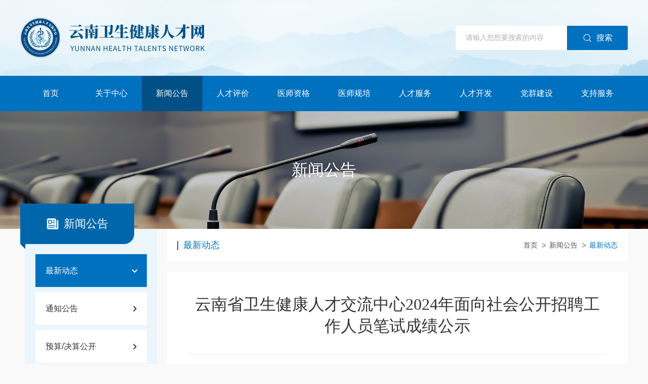

--- FILE ---
content_type: text/html;charset=UTF-8
request_url: https://ynwsjkrc.cn/cnPc/zxdt/2038.html
body_size: 26931
content:
<!DOCTYPE html PUBLIC "-//W3C//DTD XHTML 1.0 Transitional//EN" "http://www.w3.org/TR/xhtml1/DTD/xhtml1-transitional.dtd">
<html xmlns="http://www.w3.org/1999/xhtml">
<head>
<title>最新动态|云南卫生健康人才网|云南卫生健康人才交流中心</title>
<meta http-equiv="Content-Type" content="text/html; charset=UTF-8" />
<meta http-equiv="Content-Language" content="UTF-8" />
<meta http-equiv="X-UA-Compatible" content="IE=edge,chrome=1" />
<meta name=renderer  content=webkit>
<meta name="description" content="最新动态|云南卫生健康人才网,云南卫生健康人才交流中心卫生考试,职称考试,执业医师,人才招聘,事业单位招聘,考试,卫生,健康,人才 ">
<meta name="keywords" content="最新动态|云南卫生健康人才网,云南卫生健康人才交流中心 ">
<meta name="distribution" content="global" />
<meta name="author" content="www.aykj.net">
<meta name="Copyright" content="www.aykj.net">
<meta name="format-detection" content="telephone=no"/>
<!-- 基础文件 start -->
<link href="/subsiteSrc/cnPc/images/common/bitbug_favicon.ico" rel="shortcut icon" type="images/x-icon" />
<link href="/subsiteSrc/cnPc/style/base.css" rel="stylesheet" type="text/css" />
<link href="/subsiteSrc/cnPc/style/main.css" rel="stylesheet" type="text/css" />
<link href="/subsiteSrc/cnPc/style/common.css" rel="stylesheet" type="text/css" />
<link href="/subsiteSrc/cnPc/style/media.css" rel="stylesheet" type="text/css" />
<link href="/subsiteSrc/cnPc/components/wow/animate.min.css" rel="stylesheet" type="text/css" />
<!-- 基础文件 end -->
<!-- 常规js start -->
<script src="/subsiteSrc/cnPc/js/jquery.js" type="text/javascript"></script>
<!-- 引入公用组件start -->
<!-- 页面平滑滚动 -->
<script src="/subsiteSrc/cnPc/components/rollSmooth/rollSmooth.js" type="text/javascript" charset="utf-8"></script>
<!-- aos -->
<link href="/subsiteSrc/cnPc/components/aos/aos.css" rel="stylesheet" type="text/css" />
<script type="text/javascript" src="/subsiteSrc/cnPc/components/aos/aos.js"></script>
<!-- jqthumb -->
<script type="text/javascript" src="/subsiteSrc/cnPc/components/jqthumb/jqthumb.min.js"></script>
<!-- slick -->
<link href="/subsiteSrc/cnPc/components/slick/slick.css" rel="stylesheet" type="text/css" />
<script type="text/javascript" src="/subsiteSrc/cnPc/components/slick/slick.min.js"></script>
<!-- ckplayer -->
<link href="/subsiteSrc/cnPc/components/ckplayer/css/ckplayer.css" rel="stylesheet" type="text/css" />
<script src="/subsiteSrc/cnPc/components/ckplayer/js/ckplayer.min.js" type="text/javascript" charset="utf-8"></script>
<script src="/subsiteSrc/cnPc/components/audio/audio.min.js" type="text/javascript" charset="utf-8"></script>
<!-- viewer -->
<link type="text/css" href="/subsiteSrc/cnPc/components/viewer/viewer.min.css" rel="stylesheet" />
<script src="/subsiteSrc/cnPc/components/viewer/viewer-jquery.min.js"></script>
<!-- share -->
<link href="/subsiteSrc/cnPc/components/sharejs/css/sharejs.css" rel="stylesheet" type="text/css"/>
<script src="/subsiteSrc/cnPc/components/sharejs/js/sharejs.js" type="text/javascript" charset="utf-8"></script>
<!-- layer -->
<script src="/subsiteSrc/cnPc/components/layer/layer.js" type="text/javascript" charset="utf-8"></script>
<script src="/subsiteSrc/cnPc/components/laydate/laydate.js" type="text/javascript" charset="utf-8"></script>
<!-- form -->
<link href="/subsiteSrc/cnPc/components/form/form.css" rel="stylesheet" type="text/css"/>
<script src="/subsiteSrc/cnPc/components/form/form.js" type="text/javascript" charset="utf-8"></script>
<!-- 引入公用组件end -->

<script>
	function setCookie(key,value,t)
	{
		var oDate=new Date();
		oDate.setDate(oDate.getDate()+t);
		value = oDate.getTime();
		document.cookie=key+"="+value+"; expires="+oDate.toDateString();
		return decodeURI(value);
	}	
	function getCookie(key){
		var arr1=document.cookie.split("; ");//由于cookie是通过一个分号+空格的形式串联起来的，所以这里需要先按分号空格截断,变成[name=Jack,pwd=123456,age=22]数组类型；
		for(var i=0;i<arr1.length;i++){
			var arr2=arr1[i].split("=");//通过=截断，把name=Jack截断成[name,Jack]数组；
			if(arr2[0]==key){
				return decodeURI(arr2[1]);
			}
		}
	}
	//浏览器及版本信息
	var Sys = {};
	var ua = navigator.userAgent.toLowerCase();
	var s;
	(s = ua.match(/msie ([\d.]+)/)) ? Sys.ie = s[1] :
	(s = ua.match(/firefox\/([\d.]+)/)) ? Sys.firefox = s[1] :
	(s = ua.match(/chrome\/([\d.]+)/)) ? Sys.chrome = s[1] :
	(s = ua.match(/opera.([\d.]+)/)) ? Sys.opera = s[1] :
	(s = ua.match(/version\/([\d.]+).*safari/)) ? Sys.safari = s[1] : 0;
	
	function getBrowserInfo(){
	    var currentSys = {};
	    var ua = navigator.userAgent.toLowerCase();
	    var re =/(msie|firefox|chrome|opera|version).*?([\d.]+)/;
	    var m = ua.match(re);
		if(m!=undefined){
			currentSys.browser =m[1]?m[1].replace(/version/, "'safari"):"";
			currentSys.ver = m[2]?m[2]:"";
		}
	    return currentSys;
	}

	function myexplorer() {
		var explorer = window.navigator.userAgent;
		if (explorer.indexOf("QQBrowser") >= 0 || explorer.indexOf("QQ") >= 0) {
			return myexplorer = "腾讯QQ";
		} else if (explorer.indexOf("Safari") >= 0
				&& explorer.indexOf("MetaSr") >= 0) {
			return myexplorer = "搜狗";
		} else if (!!window.ActiveXObject || "ActiveXObject" in window) {//IE
			if (!window.XMLHttpRequest) {
				return myexplorer = "IE6";
			} else if (window.XMLHttpRequest && !document.documentMode) {
				return myexplorer = "IE7";
			} else if (!-[ 1, ] && document.documentMode
					&& !("msDoNotTrack" in window.navigator)) {
				return myexplorer = "IE8";
			} else {//IE9 10 11
				var hasStrictMode = (function() {
					"use strict";
					return this === undefined;
				}());
				if (hasStrictMode) {
					if (!!window.attachEvent) {
						return myexplorer = "IE10";
					} else {
						return myexplorer = "IE11";
					}
				} else {
					return myexplorer = "IE9";
				}
			}
		} else {//非IE
			if (explorer.indexOf("LBBROWSER") >= 0) {
				return myexplorer = "猎豹";
			} else if (explorer.indexOf("360ee") >= 0) {
				return myexplorer = "360极速浏览器";
			} else if (explorer.indexOf("360se") >= 0) {
				return myexplorer = "360安全浏览器";
			} else if (explorer.indexOf("se") >= 0) {
				return myexplorer = "搜狗浏览器";
			} else if (explorer.indexOf("aoyou") >= 0) {
				return myexplorer = "遨游浏览器";
			} else if (explorer.indexOf("qqbrowser") >= 0) {
				return myexplorer = "QQ浏览器";
			} else if (explorer.indexOf("baidu") >= 0) {
				return myexplorer = "百度浏览器";
			} else if (explorer.indexOf("Firefox") >= 0) {
				return myexplorer = "火狐";
			} else if (explorer.indexOf("Maxthon") >= 0) {
				return myexplorer = "遨游";
			} else if (explorer.indexOf("Chrome") >= 0) {
				return myexplorer = "谷歌";//谷歌（或360伪装）
			} else if (explorer.indexOf("Opera") >= 0) {
				return myexplorer = "欧朋";
			} else if (explorer.indexOf("TheWorld") >= 0) {
				return myexplorer = "世界之窗";
			} else if (explorer.indexOf("Safari") >= 0) {
				return myexplorer = "苹果";

			} else {
				return myexplorer = "其他";
			}
		}
	}
	$(function(){
		//获取当前的浏览器信息
		var sys = getBrowserInfo();  //这里是为了获取版本号  浏览器类型不用这个获取  不精准
		var browser = myexplorer();
		var screenObj=window.screen;
		var screen =screenObj!=null&&screenObj!=undefined?(window.screen.width + "×" + window.screen.height):"";
		var referrer = document.referrer;
		var title = document.title;
		var user = getCookie("AYKJDATA") ? getCookie("AYKJDATA") : setCookie(
				"AYKJDATA", '', '');
		var url = window.location.href;
		var host = window.location.host;
				$.ajax({
					type : 'POST',
					url : '/tongji/add',
					data : 'newsClassId=8&subsiteId=1&type=view&url='
							+ url
							+ "&host="
							+ host
							+ '&screen='
							+ screen
							+ '&title='
							+ title
							+ '&referrer='
							+ referrer
							+ '&browser='
							+ browser
							+ '&browserVersion='
							+ sys.ver
							+ '&user=' + user,
					success : function(result) {
						
					}
				});
		
	})
</script>


<input type="hidden" id="aaa" value="aaa3" /><input type="hidden" id="bbb" value="bbb8" /><input type="hidden" id="ccc" value="ccc8" /><input type="hidden" id ="startTimezh" value="2020/11/01 08:00:00"/> 
<input type="hidden" id ="endTimezh" value="2020/11/01 09:00:00"/> 
<script type="text/javascript">
	$(function (){
		var startTime = $("#startTimezh").val();
		var endTime = $("#endTimezh").val();
		if(checkedDate(startTime,endTime)){
			getCss();
		}
	})
	function checkedDate(beginStr,endStr){
		var curDate = new Date(),
		beginDate = new Date(beginStr),
		endDate = new Date(endStr);
		if(curDate>= beginDate && curDate <= endDate){
			return true;
		}
		return false;
	}
	function  getCss(){
		$("html").css({
			'-webkit-filter':'grayscale(100%)', 
			'-moz-filter': 'grayscale(100%)',
			'-ms-filter': 'grayscale(100%)', 
			'-o-filter': 'grayscale(100%)',
			'filter':'progid:DXImageTransform.Microsoft.BasicImage(grayscale=1)',
			'_filter':'none'
		})
	}
</script><script>
		//引入到公共非head.jsp
		//在需要继承的地方设置栏目id， 如二级栏目 class="bbb"
		$(function() {
			var aaa = $("#aaa").val();
			var bbb = $("#bbb").val();
			var ccc = $("#ccc").val();
			var ddd = $("#ddd").val();
		
			$("." + aaa).addClass("hover");
			$("." + bbb).addClass("hover");
			$("." + ccc).addClass("hover");
			$("." + ddd).addClass("hover");
		})
</script>
<script src="/subsiteSrc/cnPc/js/aykjFun.js" type="text/javascript" charset="utf-8"></script>
<script src="/subsiteSrc/cnPc/js/aykj.js" type="text/javascript" charset="utf-8"></script>
<!-- 常规js end -->
</head>
<body>
<!--百度自动推送工具代码 begin-->
<script>
(function(){
	var bp = document.createElement('script');
	var curProtocol = window.location.protocol.split(':')[0];
	if (curProtocol === 'https') {
		bp.src = 'https://zz.bdstatic.com/linksubmit/push.js';
	}
	else {
		bp.src = 'http://push.zhanzhang.baidu.com/push.js';
	}
	var s = document.getElementsByTagName("script")[0];
	s.parentNode.insertBefore(bp, s);
})();
</script>
<!--百度自动推送工具代码 end-->
<!-- ========== 头部 start ========== -->
<div class="top">
	<div class="wrap">
	<h1 class="logo fl" title="">
			<a  href="" title="">
				<img src="/uploadDir/png/20220607/1654585229601.png" />
			</a>
		</h1>
	<div class="topR fr">
			<div class="search fl">
				<div class="searchInput">
					<input name="wd" id="indexSearchKey" type="text" value="" placeholder="请输入您想要搜索的内容" />
				</div>
				<a href="javascript:void(0);" class="searchBtn" id="indexSerachBtn">搜索</a>
			</div>
		</div>
		<div class="clear"></div>
	</div>
</div>
<div class="menuBox">
	<div class="wrap">
		<dl class="menuDl">
			<dd class="aaa1">
					<div class="yj">                                                                        
						<a  href="/index.html">首页</a>
					</div>
				</dd>
			<dd class="aaa2">
				<div class="yj">
					<a  href="/cnPc/zxgk.html">
						关于中心</a>
				</div>
				<div class="ejBox">
					<ul class="ej">
					<li>
							<span>
								<a  href="/cnPc/zxgk.html">中心概况</a>
							</span>
						</li>
					<li>
							<span>
								<a  href="/cnPc/nsjg.html">内设机构</a>
							</span>
						</li>
					<li>
							<span>
								<a  href="/cnPc/lxwm.html">联系我们</a>
							</span>
						</li>
					</ul>
				</div>
				</dd>
			<dd class="aaa3">
				<div class="yj">
					<a  href="/cnPc/zxdt.html">
						新闻公告</a>
				</div>
				<div class="ejBox">
					<ul class="ej">
					<li>
							<span>
								<a  href="/cnPc/zxdt.html">最新动态</a>
							</span>
						</li>
					<li>
							<span>
								<a  href="/cnPc/tzgg.html">通知公告</a>
							</span>
						</li>
					<li>
							<span>
								<a  rel="noopener noreferrer" target="_newWindow"  href="/cnPc/ysjsgk.html">预算/决算公开</a>
							</span>
						</li>
					</ul>
				</div>
				</dd>
			<dd class="aaa4">
				<div class="yj">
					<a  href="/cnPc/wszyjszgks.html">
						人才评价</a>
				</div>
				<div class="ejBox">
					<ul class="ej">
					<li>
							<span>
								<a  href="/cnPc/wszyjszgks.html">卫生专业技术资格考试</a>
							</span>
						</li>
					<li>
							<span>
								<a  href="/cnPc/hszyzgks.html">护士执业资格考试</a>
							</span>
						</li>
					<li>
							<span>
								<a  href="/cnPc/wsgjzcsjnlks.html">卫生高级职称实践能力考试</a>
							</span>
						</li>
					<li>
							<span>
								<a  href="/cnPc/gkzpks.html">公开招聘考试</a>
							</span>
						</li>
					<li>
							<span>
								<a  href="/cnPc/zyjnjd.html">职业技能鉴定</a>
							</span>
						</li>
					<li>
							<span>
								<a  href="/cnPc/yysbjnkp.html">医用设备技能考评</a>
							</span>
						</li>
					</ul>
				</div>
				</dd>
			<dd class="aaa5">
				<div class="yj">
					<a  href="/cnPc/yszg.html">
						医师资格</a>
				</div>
				</dd>
			<dd class="aaa6">
				<div class="yj">
					<a  href="/cnPc/ysgp.html">
						医师规培</a>
				</div>
				</dd>
			<dd class="aaa28">
				<div class="yj">
					<a  href="/cnPc/zpgg.html">
						人才服务</a>
				</div>
				<div class="ejBox">
					<ul class="ej">
					<li>
							<span>
								<a  href="/cnPc/zpgg.html">招聘公告</a>
							</span>
						</li>
					<li>
							<span>
								<a  rel="noopener noreferrer" target="_newWindow"  href="https://yn.wsrczp.com/">网络招聘系统</a>
							</span>
						</li>
					<li>
							<span>
								<a  href="/cnPc/zphxx.html">招聘会信息</a>
							</span>
						</li>
					<li>
							<span>
								<a  href="/cnPc/rcjl.html">人才交流</a>
							</span>
						</li>
					</ul>
				</div>
				</dd>
			<dd class="aaa33">
				<div class="yj">
					<a  href="/cnPc/rckf.html">
						人才开发</a>
				</div>
				</dd>
			<dd class="aaa34">
				<div class="yj">
					<a  href="/cnPc/dqjs.html">
						党群建设</a>
				</div>
				<div class="ejBox">
					<ul class="ej">
					<li>
							<span>
								<a  href="/cnPc/zbdt.html">支部动态</a>
							</span>
						</li>
					<li>
							<span>
								<a  href="/cnPc/dsjy.html">党史教育</a>
							</span>
						</li>
					<li>
							<span>
								<a  href="/cnPc/djdg.html">党纪党规</a>
							</span>
						</li>
					<li>
							<span>
								<a  href="/cnPc/dfjs.html">党风建设</a>
							</span>
						</li>
					<li>
							<span>
								<a  href="/cnPc/fzxc.html">法治宣传</a>
							</span>
						</li>
					</ul>
				</div>
				</dd>
			<dd class="aaa40">
				<div class="yj">
					<a  href="/cnPc/xzzx.html">
						支持服务</a>
				</div>
				<div class="ejBox">
					<ul class="ej">
					<li>
							<span>
								<a  href="/cnPc/xzzx.html">下载中心</a>
							</span>
						</li>
					<li>
							<span>
								<a  href="/cnPc/wkhkzsbb.html">卫考、护考证书补办</a>
							</span>
						</li>
					</ul>
				</div>
				</dd>
			<dt class="clear"></dt>
		</dl>
	</div>
</div>
<script type="text/javascript">
$(function() {
	$("#indexSearchKey").on("keydown", function(event) {
		if (event.which == 13)
			SearchDateIndex()
	});
	$("#indexSerachBtn").click(function() {
		SearchDateIndex();
	});
});
function SearchDateIndex() {
	var searchKey = $("#indexSearchKey").val();
	if (searchKey != "" && searchKey != null) {
		window.location.href = "/search?start=1&pageSize=12&searchKey="
				+ searchKey
				+ "&subsiteId=1&subsiteFlag=cnPc&page=searchList";
	} else {
		layer.msg("请输入关键词检索！");
		return false;
	}
}
 </script>
<!-- ========== 头部 end ========== --><!-- ========== subBanner start ========== -->
<div class="subBanner">
	<img src="/uploadDir/jpg/20220630/1656576239444.jpg" />
	<div class="text">
		<div class="wrap">
			<div class="table">
				<div class="tableCell">
					<div class="textC">
						<div class="cnTitle">
							新闻公告</div>
						<div class="enTitle">
							</div>
					</div>
				</div>
			</div>
		</div>
	</div>
</div>
<!-- ========== subBanner end ========== --><div class="subPage wrap">
    <!-- ========== leftMenu start ========== -->
<div class="subPageL">
	<div class="subPageLContent">
		<div class="subPageLT">
			<img src="/uploadDir/png/20220607/1654584544687.png" alt=""><span>新闻公告</span>
			<i></i>
		</div>
		<div class="subPageLC">
			<dl class="leftMenu">
				<dd class="bbb8">
					<div class="yj">
						<a  href="/cnPc/zxdt.html">
							最新动态<em></em>
						</a>
					</div>
				</dd>
				<dd class="bbb9">
					<div class="yj">
						<a  href="/cnPc/tzgg.html">
							通知公告<em></em>
						</a>
					</div>
				</dd>
				<dd class="bbb106">
					<div class="yj">
						<a  rel="noopener noreferrer" target="_newWindow"  href="/cnPc/ysjsgk.html">
							预算/决算公开<em></em>
						</a>
					</div>
				</dd>
				</dl>
		</div>
	</div>
</div>
<!-- ========== leftMenu end ========== --><div class="subPageR">
        <!-- ========== 当前位置 start ========== -->
<div class="location">
	<div class="locationL">
		最新动态</div>
	<div class="locationR">
		<a href="/index.html">首页</a>
		<a class="bbb3"  href="/cnPc/zxdt.html">新闻公告</a>
		<a class="bbb8"  href="/cnPc/zxdt.html">最新动态</a>
		</div>
	<div class="clear"></div>
</div>
<!-- ========== 当前位置 end ========== -->
<!-- ========== 三级菜单 start ========== -->
<!-- ========== 三级菜单 end ========== --><div class="h20"></div>
        <div class="subPageRC">
            <!-- 内容start -->
            <!-- ========== 单篇+文章页 start ========== -->
            <div class="articleC minH400">
                <!-- 标题 start -->
                <div class="articleTitle" style="color:">
                    云南省卫生健康人才交流中心2024年面向社会公开招聘工作人员笔试成绩公示</div>
                <!-- 标题 end -->
                <!-- 文章信息 start -->
                <div class="articleTime">
                    <div class="conL">
                        <span>时间：2024-04-08</span>
                        <span>文章来源：云南省卫生健康人才交流中心</span>
                        <span>阅读次数：10698</span>
                    </div>
                    <div class="articleShare">
                        分享
                        <span class="shareBox"></span>
                    </div>
                </div>
                <div class="h20"></div>
                <!-- 文章信息 end -->
                <!-- 音频 start -->
                <!-- 音频 end -->
                <!-- 视频 start -->
                <!-- 视频 end -->
                <!-- 文章大图 start -->
                <!-- 文章大图 end -->
                <!-- 编辑器上传的内容 start -->
                <div class="articleBox" id="articleContent">
                	<p style="text-indent: 2em; text-align: justify;">根据《云南省事业单位公开招聘工作人员办法》《云南省卫生健康委所属和联系单位2024年面向社会公开招聘工作人员公告》要求，现将云南省卫生健康人才交流中心2024年面向社会公开招聘工作人员笔试成绩公示如下：</p><p style="text-indent: 2em; text-align: justify;"><strong>一、笔试成绩公示</strong></p><p style="text-indent: 2em; text-align: justify;">详见《云南省卫生健康人才交流中心2024年面向社会公开招聘工作人员笔试成绩》（附件）。</p><p style="text-indent: 2em; text-align: justify;"><strong>二、其他事项</strong></p><p style="text-indent: 2em; text-align: justify;">现场资格审核相关事项请密切关注“云南卫生健康人才网”公告。</p><p style="text-indent: 2em; text-align: justify;">&nbsp;</p><p style="line-height: 16px; text-indent: 2em;"><img src="/ueditor/dialogs/attachment/fileTypeImages/icon_pdf.gif"/><a style="color: rgb(0, 102, 204); font-size: 18px; text-decoration: underline;" href="/temp/1712545514541032164.pdf" title="附件：云南省卫生健康人才交流中心2024年面向社会公开招聘工作人员笔试成绩.pdf"><span style="font-size: 18px;">附件：云南省卫生健康人才交流中心2024年面向社会公开招聘工作人员笔试成绩.pdf</span></a></p><p style="text-indent: 2em; text-align: justify;">&nbsp;</p><p>&nbsp;</p><p><br/></p><p>&nbsp;</p><p style="text-align: right;">云南省卫生健康人才交流中心</p><p style="text-align: right;">2024年4月8日&nbsp; &nbsp; &nbsp; &nbsp;</p><p><br/></p></div>
                <!-- 编辑器上传的内容 end -->
                <!-- 页码 start -->
                <!-- 页码 end -->
                <!-- 附件 start -->
                <!-- 附件 end -->
                <!-- 上一篇/下一篇 start -->
                <div class="pageUp">
                <div class="item prev"><a href="/cnPc/zxdt/2039.html">上一篇</a></div>
                <div class="item next"><a href="/cnPc/zxdt/2033.html">下一篇</a></div>
                 </div>
                <!-- 上一篇/下一篇 end -->
            </div>
            <!-- ========== 单篇+文章页 end ========== -->
            <!-- 内容end -->
        </div>
    </div>
    <div class="clear"></div>
</div>
<div class="h20"></div>
<!-- ========== 底部 start ========== -->
<div class="footer1">
	<div class="wrap">
		<dl class="footerNavDl">
			<dd>
				<div class="yj">
					<a href="javascript:void(0);">
						<i></i>国家单位<span></span>
					</a>
				</div>
				<div class="ej">
					<a href="http://www.gapp.gov.cn" target="_blank">国家新闻出版署</a>
					<a href="http://www.nhc.gov.cn" target="_blank">国家卫生健康委官网</a>
					<a href="http://www.mohrss.gov.cn" target="_blank">国家人力资源和社会保障部</a>
					<a href="http://www.21wecan.com" target="_blank">中国卫生人才网</a>
					</div>
			</dd>
			<dd>
				<div class="yj">
					<a href="javascript:void(0);">
						<i></i>友情单位<span></span>
					</a>
				</div>
				<div class="ej">
					<a href="http://www.kmwsrc.com.cn" target="_blank">昆明卫生人才网</a>
					<a href="http://www.ynwsjkrc.cn" target="_blank">云南卫生健康人才网</a>
					<a href="http://ynswsjkw.yn.gov.cn/wjwWebsite/web/index" target="_blank">云南省卫生健康委</a>
					<a href="https://hrss.yn.gov.cn/" target="_blank">云南省人力资源和社会保障厅</a>
					<a href="https://www.shwshr.com" target="_blank">上海卫生人才网</a>
					<a href="http://www.cqwsrc.com" target="_blank">重庆医药卫生人才网</a>
					</div>
			</dd>
			<dd>
				<div class="yj">
					<a href="javascript:void(0);">
						<i></i>委属单位<span></span>
					</a>
				</div>
				<div class="ej">
					<a href="http://www.imbcams.ac.cn" target="_blank">中国医学科学院医学生物学研究所</a>
					<a href="http://www.yiedc.com" target="_blank">云南省地方病防治所</a>
					<a href="http://www.ynjkjy.com" target="_blank">云南省人口和卫生健康宣传教育中心</a>
					<a href="http://www.ynaidscare.com" target="_blank">云南省传染病专科医院</a>
					<a href="http://www.ynszxyjhyy.com" target="_blank">云南省中西医结合医院</a>
					<a href="http://www.ynfybj.com" target="_blank">云南省妇幼保健院</a>
					<a href="http://www.ynszlyy.com" target="_blank">昆明医科大学第三附属医院</a>
					<a href="http://www.kyfey.com" target="_blank">昆明医科大学第二附属医院</a>
					<a href="http://www.ydyy.cn" target="_blank">昆明医科大学第一附属医院</a>
					<a href="http://www.ypfph.com" target="_blank">云南省第一人民医院</a>
					</div>
			</dd>
			<dt class="clear"></dt>
		</dl>
	</div>
</div>
<div class="footer2">
	<div class="wrap">
		<div class="footer2L" aos="fade-up">
			<p>版权所有：云南省卫生健康人才交流中心<br/>
			地址：云南省昆明市官渡区宝海路136号<br/>
			邮箱：ynwsrc@163.com &nbsp; &nbsp;<img src="/subsiteSrc/cnPc/images/ftPhone.png"/><br/> &nbsp;<a target="_blank" href="https://beian.miit.gov.cn">滇ICP备15004790号-2</a>&nbsp;&nbsp; &nbsp; &nbsp;<a target="_blank" href="http://www.beian.gov.cn/portal/registerSystemInfo?recordcode=53011102001332"><img src="/subsiteSrc/cnPc/images/common/beian.png"/> 滇公网安备 53011102001332号</a></p><!-- 版权所有：云南省卫生健康人才交流中心<br />
			地址：云南省昆明市官渡区宝海路136号<br />
			邮箱：ynwsrc@163.com    <img style="margin-left:20px" src="/subsiteSrc/cnPc/images/ftPhone.png" alt="" /><br />
			<img src="/subsiteSrc/cnPc/images/common/beian.png" alt="" /> 滇公网安备 53011102000614号    滇ICP备15004790号-2 -->
		</div>
		<div class="footer2R">
			<dl class="footerEwm">
				<dt aos="zoom-in">
					<a  rel="noopener noreferrer" target="_newWindow"  href="http://www.cac.gov.cn/"><img src="/uploadDir/png/20220607/1654581526192.png" alt=""></a>
				</dt>
				<dd aos="zoom-in">
					<img src="/uploadDir/jpg/20220607/1654581248835.jpg" />
					<span>官方微信号</span>
				</dd>
				<dd aos="zoom-in">
					<img src="/uploadDir/jpg/20220607/1654581284171.jpg" />
					<span>招聘微信号</span>
				</dd>
				</dl>
		</div>
		<div class="clear"></div>
	</div>
</div>
<!-- ========== 底部 end ========== -->
<script>
	//aos start
	if (!(/msie [6|7|8|9]/i.test(navigator.userAgent))){
		AOS.init({
			offset: 0,
			duration: 600,
			easing: 'linear',
			once:true
		});
	};
	//aos end
</script>
<script type="text/javascript">
	function errorDefaultImg(obj){
		obj.src="/defaultImg/noImage.jpg";
		obj.alt="没有图片"
	}
	for(var i=0;i<document.getElementsByTagName("img").length;i++){
		document.getElementsByTagName("img")[i].setAttribute("onerror",'errorDefaultImg(this)')
	}
</script>

--- FILE ---
content_type: text/css
request_url: https://ynwsjkrc.cn/subsiteSrc/cnPc/style/base.css
body_size: 6346
content:
@charset "UTF-8";
/* 
	@Author:作者
	@Date:创作时间
*/
html {overflow: -moz-scrollbars-vertical;overflow-x:hidden;} /*始终让 Firefox 显示滚动条*/
* {word-wrap: break-word;margin: 0;padding: 0;outline: none;}/*文字强制换行word-break:keep-all;(Ff)*/
table {border-collapse: collapse;margin:auto}/*细线表格*/
fieldset, img {border: none;}/*清除描边,块显示*/
img{image-rendering: -webkit-optimize-contrast;}/* 解决图片模糊 */
img[src='']{opacity: 0;}
ul, li {list-style-type: none;}/*无列表项目标记*/
a {text-decoration: none;color: #666666;outline: none;}/* 链接无下划线,有为underline;链接去框 */
a:link {color: #666666;}/* 未访问的链接 */
a:visited {color: #666666;}/* 已访问的链接 */
a:hover {color: #1e5ab0;}/* 鼠标在链接上 */
a:active {color: #666666;blr:expression(this.onFocus=this.blur());}/* 点击激活链接 */
body {font-size: 12px;color: #666;background: #f9f9f9;min-width:1280px;font-family:"Microsoft YaHei","Gtpressura","SF Pro SC","SF Pro Display","SF Pro Icons","PingFang SC","Helvetica Neue","Helvetica","Arial","sans-serif";}/* 设置body */
select,input{vertical-align: middle;outline: none;font-family:"Microsoft YaHei";}/* 设置表单 */
input[type=button], input[type=reset], input[type=submit], input[type=radio], input[type=checkbox] {cursor: pointer;outline: none;}/* 设置表单按钮 */
textarea{outline: none;font-family:"Microsoft YaHei";}/* 设置表单文本域 */
input::-webkit-input-placeholder,
textarea::-webkit-input-placeholder{color: #aab2bd; /* placeholder颜色  */font-size:14px; /* placeholder字体大小  */text-align: left; /* placeholder位置  */}
.box-size{ box-sizing: border-box; -webkit-box-sizing: border-box;}/* 内盒子代码 */
.fl {float: left;display: inline;}/* 左浮动 */
.fr {float: right;display: inline;}/* 右浮动 */
.imghover .pic{ overflow:hidden;}/* 设置图片经过放大 */
.imghover img{ overflow:hidden; transition: all 0.3s linear; -webkit-transition: all 0.3s linear;}/* 设置图片经过放大 */
.imghover:hover img{ transform:scale(1.05); -webkit-transform:scale(1.05);}/* 设置图片经过放大 */
.pic{position: relative;}
.pic:before{display: block;content: '';padding-top: 60%;}
.pic img{position: absolute;width: 100%;height: 100%;left: 0;top: 0;object-fit: cover; object-position: center center;}
.table{ display: table; width: 100%; height: 100%;table-layout:fixed}/* 设置表格方式垂直居中 */
.tableCell{ display: table-cell; width: 100%; height: 100%; vertical-align: middle;}/* 设置表格方式垂直居中 */
.default{ background: #e5e5e5 url(../images/default.png) no-repeat center center;}/* 设置默认图 */
.wrap{width: 1440px;clear: both;margin: 0 auto;}/* 规定页面内容区域宽度 */
.clear {clear: both;overflow:hidden;height: 0;}/* 清除浮动 */
.clearC:after {display: block;content: ' ';clear: both;visibility: hidden;}
/* 自定义页面间距 */
.h5 {height: 5px;}
.h10 {height: 10px;}
.h15 {height: 15px;}
.h20 {height: 20px;}
.h25 {height: 25px;}
.h30 {height: 30px;}
.h35 {height: 35px;}
.h40 {height: 40px;}
.h45 {height: 45px;}
.h50 {height: 50px;}
.h55 {height: 55px;}
.h60 {height: 60px;}
.h65 {height: 65px;}
.h70 {height: 70px;}
.h75 {height: 75px;}
.h80 {height: 80px;}
.h85 {height: 85px;}
.h90 {height: 90px;}
.h95 {height: 95px;}
.h100 {height:100px;}
.minH600{min-height: 600px;height: auto !important;height: 600px;}/* 最小高度 */
.minH400{min-height: 400px;height: auto !important;height: 400px;}/* 最小高度 */
.minH200{min-height: 200px;height: auto !important;height: 200px;}/* 最小高度 */
.hui {background: #f2f2f2;}/* 设置默认背景色 */
.bai {background: #fff;}/* 设置默认背景色 */
/*截字数*/
.clamp1{word-break: break-all;display: -webkit-box !important;-webkit-line-clamp: 1 !important;-webkit-box-orient: vertical;overflow: hidden;}
.clamp2{word-break: break-all;display: -webkit-box !important;-webkit-line-clamp: 2 !important;-webkit-box-orient: vertical;overflow: hidden;}
.clamp3{word-break: break-all;display: -webkit-box !important;-webkit-line-clamp: 3 !important;-webkit-box-orient: vertical;overflow: hidden;}
.clamp4{word-break: break-all;display: -webkit-box !important;-webkit-line-clamp: 4 !important;-webkit-box-orient: vertical;overflow: hidden;}
.clamp5{word-break: break-all;display: -webkit-box !important;-webkit-line-clamp: 5 !important;-webkit-box-orient: vertical;overflow: hidden;}
.clamp6{word-break: break-all;display: -webkit-box !important;-webkit-line-clamp: 6 !important;-webkit-box-orient: vertical;overflow: hidden;}
/* 基础动画执行时间 */
::-webkit-scrollbar {width:8px;background:#eaeff2;}
::-webkit-scrollbar-button {display: none;}
/* ::-webkit-scrollbar-track {} */
/* ::-webkit-scrollbar-track-piece {} */
::-webkit-scrollbar-thumb {width:8px;background:#1e5ab0;border-radius: 8px;}
::-webkit-scrollbar-corner {background:none;}
/* ::-webkit-resizer {} */
::-webkit-scrollbar:horizontal{height:9px;}

/* ————— 公用表单 start ————— */
.input{ border: 1px solid #ddd; padding:0 10px}
.input input{ border: none; background: none; width: 100%; height: 38px; line-height: 38px; font-size: 14px; color: #333;}
.textarea{ border: 1px solid #ddd; padding:5px 10px}
.textarea textarea{ border: none; background: none; width: 100%; height: 120px; line-height: 25px; font-size: 14px; color: #333;}
a.formBtn{ display: inline-block; height: 40px; line-height: 40px; border: 1px solid #ddd; background: #FFF; border-radius: 3px; font-size: 14px; color: #333; padding:0 30px; margin: 0 5px;}
a.formBtn:hover{ opacity: .9;}

.formYzm .input{ width: 50%; float: left; display: inline;}
.formYzm .yzmImg{ width: 118px; height: 38px; border: 1px solid #ddd; background: #ddd; float: left; display: inline; margin-left: 20px;}
.formYzm .yzmImg img{ display: block; width: 100%; height: 100%;}

.formSubBtn{ font-size: 0; text-align: left; margin: 0 -5px;}
.formSubBtn a{ padding:0 40px; border-radius: 5px;}
.formSubBtn a.submit{ background: #0071be; color: #FFF;}
.formSubBtn a.reset{ background: #ddd; color: #8b8b8b;}
/* ————— 公用表单 end ————— */


--- FILE ---
content_type: text/css
request_url: https://ynwsjkrc.cn/subsiteSrc/cnPc/style/main.css
body_size: 44984
content:
@charset "UTF-8";

/* ========== 主体框架 start ========== */
/* ————— 头部 start ————— */
.top {
	background: #edf6fa url(../images/topBg.png) no-repeat center bottom;
	height: 150px;
}

/* logo start */
.logo {
	margin-top: 35px;
}

.logo img {
	height: 80px;
}

/* logo end */
/* 搜索 start */
.topR {
	margin-top: 51px;
}

.search {
	overflow: hidden;
	background: #fff;
	border-radius: 3px;
}

.searchInput {
	width: 220px;
	z-index: 0;
	float: left;
	display: inline;
}

.searchInput input {
	width: 100%;
	padding: 0 20px;
	box-sizing: border-box;
	-webkit-box-sizing: border-box;
	height: 48px;
	line-height: 48px;
	background: none;
	border: none;
	font-size: 14px;
	color: #333;
}

.searchInput input input::-webkit-input-placeholder {
	color: #aaaaaa;
	/* placeholder颜色  */
	font-size: 14px;
	/* placeholder字体大小  */
	text-align: left;
	/* placeholder位置  */
}

.search .searchBtn {
	float: left;
	display: inline;
	padding: 0 30px 0 58px;
	height: 48px;
	line-height: 48px;
	overflow: hidden;
	background: #0071be url(../images/common/search.png) no-repeat 32px center;
	position: relative;
	color: #FFF;
	font-size: 16px;
}

.animHide {
	opacity: 0;
}

.model.show::before {
	animation: menu-animation .8s ease-out forwards;
	transform: scale(2) translateY(0);
}

.model.show {
	display: block;
}

.model {
	position: fixed;
	top: 0;
	left: 0;
	z-index: 10600;
	display: none;
	width: 100%;
	height: 100%;
	overflow: hidden;
	outline: 0;
}

.model span {
	display: inline-block;
	width: 50px;
	height: 50px;
	line-height: 50px;
	position: absolute;
	top: 30px;
	right: 30px;
	cursor: pointer;
	font-size: 72px;
	text-align: center;
	overflow: hidden;
	color: #fff;
	z-index: 10;
}

.model::before {
	content: "";
	position: absolute;
	top: 0;
	right: 0;
	bottom: 0;
	left: 0;
	margin: auto;
	background-color: rgba(0, 0, 0, .87);
	width: 100%;
	height: 0;
	padding-bottom: 100%;
	border-radius: 100%;
	transform: scale(.04) translateY(9999px);
	overflow: hidden;
	z-index: 9;
}

.searchPWBox {
	width: 600px;
	height: 60px;
	overflow: hidden;
	border-radius: 5px;
	position: absolute;
	top: 50%;
	left: 50%;
	z-index: 9;
	margin: -30px 0 0 -300px;
	transition: all 0.4s linear;
	-webkit-transition: all 0.4s linear;
	;
}

.searchPWBox input {
	display: block;
	float: left;
	width: 530px;
	height: 60px;
	background: none;
	border: none;
	line-height: 60px;
	color: #333;
	font-size: 16px;
	padding-left: 10px;
	background: #fff;
}

.searchPWBox input::placeholder {
	color: #999;
	font-size: 16px;
}

.searchPWBox input::-webkit-placeholder {
	color: #999;
	font-size: 16px;
}

.searchPWBox a {
	float: left;
	display: inline;
	width: 60px;
	height: 60px;
	background: #292e88 url(../images/common/searchH.png) no-repeat center center;
	background-size: 19px 20px;
	color: #fff;
	font-size: 30px;
	text-align: center;
	line-height: 60px;
}

.searchPWBox a:hover {
	opacity: 0.9;
}

@keyframes menu-animation {
	0% {
		opacity: 0;
		transform: scale(.04) translateY(300%)
	}

	40% {
		transform: scale(.04) translateY(0);
		transition: ease-out
	}

	40% {
		transform: scale(.04) translateY(0)
	}

	60% {
		opacity: 1;
		transform: scale(.02) translateY(0)
	}

	61% {
		opacity: 1;
		transform: scale(.04) translateY(0)
	}

	99.9% {
		opacity: 1;
		height: 0;
		padding-bottom: 100%;
		border-radius: 100%
	}

	100% {
		opacity: 1;
		transform: scale(2) translateY(0);
		height: 100%;
		padding-bottom: 0;
		border-radius: 0
	}
}

/* 搜索 end */
/* 导航 start */
.menuBox {
	background: #0071be;
	position: relative;
	z-index: 1;
	height: 70px;
}

.menuDl {
	display: flex;
}

.menuDl dd {
	flex: 1;
	float: left;
	display: inline;
	position: relative;
}

.menuDl dd .yj {
	position: relative;
	z-index: 9;
}

.menuDl dd .yj a {
	display: block;
	line-height: 70px;
	text-align: center;
	color: #FFFFFF;
	font-size: 16px;
	transition: 0.4s;
}

.menuDl dd.hover .yj a,
.menuDl dd .yj a:hover {
	color: #FFFFFF;
}

.menuDl dd .ejBox {
	position: absolute;
	top: 100%;
	left: 50%;
	transform: translateX(-50%) translateY(40px);
	-webnkit-transform: translateX(-50%) translateY(40px);
	min-width: 100%;
/* 	display: none; */
	padding: 12px 0;
	z-index: 3;
	transition: all .3s linear; 
	-webkit-transition: all .3s linear; 
	z-index: -1;
	opacity: 0;
	visibility: hidden;
}
.menuDl dd .ejBox::after{
	display: block;
	content: "";
	position: absolute;
	width: 0;
	height: 0;
	left: 50%;
	margin-left: -8px;
	top: -4px;
	border: 8px solid transparent;
	border-bottom-color: #FFFFFF;
}
.menuDl dd:hover .ejBox.active{
	z-index: 1;
	opacity: 1;
	visibility: visible;
	transform: translateX(-50%) translateY(0px);
	-webnkit-transform: translateX(-50%) translateY(0px);
}
.menuDl dd .ej {
	background: rgb(255 255 255);
	padding: 10px 0;
	border-radius: 5px;
	box-shadow: 0 1px 3px rgba(0,0,0,0.08);
}
.menuDl dd .ej li {
	font-size: 14px;
	text-align: center;
	position: relative;
}

.menuDl dd .ej li span a {
	padding: 10px 10px;
	line-height: 25px;
	display: block;
	color: #333;
	margin-bottom: 1px;
	white-space: nowrap;
	font-size: 14px;
}

.menuDl dd .ej li:hover span a {
	/* color: #ffffff; */
	color: #0071be;
}

.menuDl dd .ej li.hover span a {
	/* color: #ffffff; */
	color: #0071be;
}

.menuDl dd .sj {
	position: absolute;
	left: 100%;
	top: 0;
	width: 100%;
	background: rgba(0, 0, 0, 0.42);
	visibility: hidden;
	opacity: 0;
	transform: translateY(10px);
	-webkit-transform: translateY(10px);
	transition: all 300ms;
	-webkit-transition: all 300ms;
}

.menuDl dd .sj a {
	display: block;
	padding: 12px 0;
	line-height: 25px;
	color: #fff;
}

.menuDl dd .sj a:hover {
	color: #ffffff;
	background: #0071be;
}

.menuDl dd .sj a.hover {
	color: #ffffff;
	background: #0071be;
}

/* .menuDl dd .ej li:hover .sj{ visibility: visible; opacity: 1; transform: translateY(0px);-webkit-transform: translateY(0px);} */
/* 导航 end */
/* ————— 头部 end   ————— */
/* ————— indexBanner start ————— */
.indexBanner {
	position: relative;
	height: 400px;
}

.indexBannerLoad {
	position: absolute;
	left: 50%;
	top: 50%;
	transform: translate(-50%, -50%);
	transition: all 1.3s;
	-webkit-transition: all 1.3s;
}

.indexBannerLoad svg {
	-webkit-animation: spin 2s linear infinite;
	animation: spin 2s linear infinite;
	width: 100px;
	height: 100px;
	fill: #d71718;
}

.indexBannerLoad.hide {
	visibility: hidden;
	opacity: 0;
}

@-webkit-keyframes spin {
	100% {
		-webkit-transform: rotate(-360deg);
		transform: rotate(-360deg);
	}
}

@keyframes spin {
	100% {
		-webkit-transform: rotate(-360deg);
		transform: rotate(-360deg);
	}
}

.indexBanner .bd {
	height: 100%;
	overflow: hidden;
	position: absolute;
	width: 100%;
	left: 0;
	top: 0;
}

.indexBanner .bd .slick-list,
.indexBanner .bd .slick-track {
	height: 100%;
}

.indexBanner.delay .bd .slick-track {
	transition-delay: 1.3s !important;
	-webkit-transition-delay: 1.3s !important;
}

.indexBanner .mySlide {
	height: 100%;
	position: relative;
	overflow: hidden;
	background-size: cover;
	background-position: center center;
	background-repeat: no-repeat;
}

.indexBanner .mySlide a {
	display: block;
	height: 100%;
	width: 100%;
}

.indexBanner .slick-dots {
	position: absolute;
	bottom: 20px;
	left: 0;
	width: 100%;
	text-align: center;
	font-size: 0;
}

.indexBanner .slick-dots li {
	display: inline-block;
	width: 12px;
	height: 6px;
	border-radius: 6px;
	margin: 0 4px;
	vertical-align: middle;
	cursor: pointer;
	position: relative;
	background: #fff;
	transition: all 300ms linear;
	-webkit-transition: all 300ms linear;
}

.indexBanner .slick-dots li.slick-active {
	background: #0071be;
	width: 24px;
}

.indexBanner .mySlide .text {
	position: absolute;
	left: 50%;
	top: 50%;
	width: 1200px;
	transform: translate(-50%, -50%);
	color: #FFF;
	display: none;
}

.indexBanner .mySlide .text .text1 {
	font-size: 25px;
	margin-bottom: 30px;
}

.indexBanner .mySlide .text .text2 {
	font-size: 0px;
}

.indexBanner .mySlide .text .text2 span {
	font-size: 70px;
	font-family: "宋体";
	font-weight: bold;
	letter-spacing: 3px;
	float: left;
}

.indexBanner .mySlide.slick-active .text {
	display: block;
}

.indexBanner .img {
	width: 1200px;
	position: absolute;
	left: 50%;
	top: 50%;
	transform: translate(-50%, -50%);
	-webkit-transform: translate(-50%, -50%);
	font-size: 0;
	text-align: center;
}

.indexBanner .img .imgItem img {
	overflow: hidden;
	display: inline-block;

}

.indexBanner .img .imgItem.img1 {
	margin-bottom: 30px;
}

.indexBanner .img .imgItem img.show {
	visibility: visible;
}
.indexBanner span{
	position: absolute;
    width: 60px;
    height: 60px;
    top: 50%;
    margin-top: -40px;
	z-index: 5;
    border-radius: 60px;
    background: rgba(0, 0, 0, 0.1);
	cursor:pointer;
	transition:all .3s;
	-webkit-transition:all .3s;
}
.indexBanner span.prev{
    left: 40px;
}

.indexBanner span.next{
    right: 40px;
}
.indexBanner .prev:before {
    display: block;
    content: '';
    position: absolute;
    width: 22px;
    height: 22px;
    top: 50%;
    margin-top: -11px;
    left: 25px;
    border-left: 3px solid #fff;
    border-top: 3px solid #fff;
    transform: rotate(-45deg);
    z-index: 5;
}
.indexBanner .next:before {
    display: block;
    content: '';
    position: absolute;
    width: 22px;
    height: 22px;
    top: 50%;
    margin-top: -11px;
    right: 25px;
    border-right: 3px solid #fff;
    border-top: 3px solid #fff;
    transform: rotate(45deg);
    z-index: 5;
}
.indexBanner span:hover{
	background:rgba(0,0,0,0.3)
}
/* ————— indexBanner end ————— */
/* ————— 底部 start ————— */
.footer1 {
	height: 45px;
	background: #0270c4;
}

.footerNavDl {
	position: relative;
	z-index: 9;
}

.footerNavDl dd {
	float: left;
	display: inline;
}

.footerNavDl dd .yj a {
	font-size: 16px;
	color: #ffffff;
	display: block;
	padding: 0 38px;
	position: relative;
	height: 45px;
	line-height: 45px;
}

.footerNavDl dd .yj a i {
	display: block;
	top: -1px;
	position: absolute;
	left: 45%;
	margin-left: -8px;
	border: 8px solid;
	border-color: #fff transparent transparent transparent;
	visibility: hidden;
	opacity: 0;
	transform: translateY(-10px);
	transition: 0.4s ease;
}

.footerNavDl dd .yj a span {
	width: 12px;
	height: 45px;
	display: inline-block;
	vertical-align: middle;
	background: url(../images/indexSel.png) no-repeat right center;
	margin-top: -1px;
	margin-left: 29px;
	transition: all 300ms linear;
	-webkit-transition: all 300ms linear;
}

.footerNavDl dd .ej {
	transform: translateY(-10px);
	-webkit-transform: translateY(-10px);
	padding: 10px;
	width: 100%;
	position: absolute;
	left: 0;
	bottom: 54px;
	background: #fff;
	box-shadow: 0 1px 6px 0 rgba(0, 0, 0, 0.1);
	-webkit-box-shadow: 0 1px 6px 0 rgba(0, 0, 0, 0.1);
	border-radius: 4px;
	visibility: hidden;
	opacity: 0;
	transition: all 0.4s linear;
	-webkit-transition: all 0.4s linear;
	box-sizing: border-box;
	-webkit-box-sizing: border-box;
}

.footerNavDl dd .ej::before {
	content: '';
	display: block;
	height: 10px;
	width: 100%;
	position: absolute;
	bottom: -10px;
	left: 0;
}

.footerNavDl dd .ej a {
	float: left;
	font-size: 14px;
	color: #666;
	line-height: 30px;
	transition: 0.3s;
	margin: 0 8px;
}

.footerNavDl dd:hover .ej {
	visibility: visible;
	opacity: 1;
	transform: translateY(-2px);
	-webkit-transform: translateY(-2px);
}

.footerNavDl dd:hover .yj a i {
	visibility: visible;
	opacity: 1
}

.footerNavDl dd:hover .yj a span {
	transform: rotate(180deg);
}

.footerNavDl dd .ej a:hover {
	color: #0071be;
}

/* 友情链接start */
.footer2 {
	background: #f5fbfe url(../images/footBg.jpg) no-repeat center bottom;
	padding: 36px 0 30px;
	overflow: hidden;
}

/* 友情链接end   */
/* 底部中间start   */
.footer2L {
	float: left;
	display: inline;
	margin-right: 50px;
	line-height: 40px;
	color: #666666;
	font-size: 16px;
}

.footer2L img {
	vertical-align: middle;
}

.footer2R {
	float: right;
	display: inline;
	margin-top: 4px;
}

.footerMenu {
	overflow: hidden;
}

.footerMenu dd {
	float: left;
	display: inline;
	margin-right: 25px;
}

.footerMenu dd em {
	font-style: normal;
	display: block;
	line-height: 35px;
	height: 35px;
	overflow: hidden;
}

.footerMenu dd em a {
	font-size: 16px;
	color: #cccccc;
}

.footerMenu dd em a:hover {
	color: #fff;
}

.footerMenu dd span {
	font-style: normal;
	display: block;
	line-height: 25px;
	padding: 5px 0;
	overflow: hidden;
}

.footerMenu dd span a {
	font-size: 14px;
	color: #666666;
}

.footerMenu dd span a:hover {
	color: #fff;
}

.footerMR {
	float: right;
	display: inline;
}

.footerEwm {
	overflow: hidden;
}

.footerEwm dd {
	float: left;
	display: inline;
	position: relative;
	width: 125px;
	overflow: hidden;
	margin-left: 30px;
}

.footerEwm dd img {
	display: block;
	width: 125px;
	height: 125px;
	border-radius: 3px;
}

.footerEwm dd span {
	display: block;
	height: 40px;
	line-height: 40px;
	text-align: center;
	color: #005086;
	font-size: 14px;
}

.footerEwm dt {
	float: left;
	display: inline;
	position: relative;
	width: 60px;
	overflow: hidden;
	margin: 65px 0 0 30px;
}

.footerEwm dt img {
	display: block;
	width: 60px;
	height: 60px;
	border-radius: 3px;
}

/* 底部中间end   */
/* ————— 底部 end   ————— */
/* ========== 主体框架 end ========== */

/* ========== 内层框架 start ========== */
.subPage{
	 display: table;
}
.subPageL,.subPageR{
	 display: table-cell;
	 vertical-align: top;
}
.subPageL {
	width: 290px;
	position: relative;
}
.subPageLContent{
	position: relative;
	padding-left: 10px;
	margin-right: 20px;
}
.subPageLT {
	height: 80px;
	line-height: 80px;
	text-align: center;
	font-size: 0;
	background: #0066ac;
	border-radius: 0 0 20px 0;
	width: 225px;
	position: absolute;
	top: -50px;
	left: 0px;
}

.subPageLT img {
	display: inline-block;
	height: 25px;
	vertical-align: middle;
	margin-right: 10px;
}

.subPageLT span {
	display: inline-block;
	font-size: 22px;
	color: #FFF;
	vertical-align: middle;
}

.subPageLT i {
	position: absolute;
	border: 5px solid #005d9c;
	border-left-color: transparent;
	border-bottom-color: transparent;
	bottom: -10px;
	left: 0;
}

.subPageLC {
	background: #eaf5fc;
	padding: 50px 20px 20px;
	border-radius: 0px 0 4px 4px;
}

.leftMenu dd {
	margin-bottom: 10px;
	background: #ffffff;
}

.leftMenu dd .yj a {
	display: block;
	padding: 20px 46px 20px 20px;
	line-height: 25px;
	position: relative;
	color: #333333;
	font-size: 16px;
	transition: all 200ms linear;
	-webkit-transition: all 200ms linear;
}

.leftMenu dd .yj a em {
	position: absolute;
	width: 18px;
	height: 18px;
	right: 15px;
	top: 50%;
	margin-top: -9px;
	background: url(../images/leftMenuIcn1.png) no-repeat center center;
}

.leftMenu dd .yj a em.active {
	background-image: url(../images/leftMenuIcn1H2.png);
}

.leftMenu dd .ej {
	display: none;
}

.leftMenu dd .ej a {
	display: block;
	padding: 10px 10px 10px 40px;
	line-height: 20px;
	font-size: 14px;
	color: #333;
	margin-bottom: 1px;
}

.leftMenu dd .ej a:hover {
	color: #0071be;
}

.leftMenu dd .ej a.hover {
	color: #0071be;
}

.leftMenu dd:hover .yj a {
	background: #0071be;
	color: #FFF;
}

.leftMenu dd:hover .yj a em {
	background-image: url(../images/leftMenuIcn1H.png);
}

.leftMenu dd.hover .yj a {
	background: #0071be;
	color: #FFF;
}

.leftMenu dd.hover .yj a em {
	background-image: url(../images/leftMenuIcn1H2.png);
}

.leftMenu dd.hover .ej {
	display: block;
}
/* .subPage{
	position: relative;
}
.subPage::after{
	display: block;
	content: "";
	clear: both;
}
.subPageR {
	overflow: hidden;
} */

/* ————— subBanner start ————— */
.subBanner {
	position: relative;
	overflow: hidden;
	width: 100%;
}

.subBanner:before {
	display: block;
	content: '';
	padding-top: 18.2291%;
}

.subBanner img {
	position: absolute;
	width: 100%;
	height: 100%;
	left: 0;
	top: 0;
	object-fit: cover;
	object-position: center center;
	transform: scale(1.1);
	-webkit-transform: scale(1.1);
	transition: all 3s ease;
	-webkit-transition: all 3s ease;
}

.subBanner.on img {
	transform: scale(1);
	-webkit-transform: scale(1);
}

.subBanner .text {
	width: 100%;
	height: 100%;
	position: absolute;
	top: 0;
	left: 0;
}

.subBanner .wrap {
	height: 100%;
}

.subBanner .textC {
	position: relative;
	text-align: center;
}

.subBanner .textC .cnTitle {
	font-size: 32px;
	color: #ffffff;
	line-height: 45px;
	text-shadow: 0px 0px 3px rgb(0 0 0 / 0.1);
}

.subBanner .textC .enTitle {
	font-size: 20px;
	color: #FFF;
	line-height: 28px;
	text-transform: capitalize;
	text-shadow: 0px 0px 3px rgb(0 0 0 / 0.1);
}

/* ————— subBanner end ————— */
/* ————— 当前位置 start ————— */
.location {
	height: 65px;
	line-height: 65px;
	overflow: hidden;
	padding: 0 20px;
	background: #FFF;
}

.locationL {
	color: #0071be;
	font-size: 18px;
	padding-left: 12px;
	position: relative;
	float: left;
	display: inline;
}

.locationL:before {
	display: block;
	content: '';
	width: 2px;
	height: 18px;
	background: #0071be;
	position: absolute;
	left: 0;
	top: 50%;
	margin-top: -9px;
}

.locationR {
	overflow: hidden;
	float: right;
	display: inline;
}

.locationR a {
	float: left;
	color: #555555;
	font-size: 14px;
	padding-left: 15px;
	margin-left: 8px;
	background: url(../images/locationIcn1.png) no-repeat left center;
}

.locationR a:first-child {
	background: none;
}

.locationR a:hover {
	color: #0071be
}

.locationR a.hover {
	color: #0071be
}

/* ————— 当前位置 end ————— */
/* ————— 三级栏目 start ————— */
.sjMenu {
	text-align: center;
	font-size: 0;
}

.sjMenu a {
	display: inline-block;
	height: 30px;
	line-height: 30px;
	padding: 0 30px;
	color: #333;
	border: 1px solid #fff;
	border-radius: 32px;
	font-size: 14px;
	margin: 0 5px;
	background: #FFF;
}

.sjMenu a:hover {
	background: #0071be;
	color: #FFF;
	border-color: #0071be;
}

.sjMenu a.hover {
	background: #0071be;
	color: #FFF;
	border-color: #0071be;
}

/* ————— 三级栏目 end ————— */
/* ————— 页码 start ————— */
.page {
	text-align: center;
	clear: both;
	font-size: 14px;
}

.page a {
	display: inline-block;
	overflow: hidden;
	padding: 6px 12px;
	color: #999999;
	border-radius: 3px;
	background: #fff;
	margin: 0 3px;
}

.page span {
	display: inline-block;
	padding: 6px 2px;
	position: relative;
	top: -15px;
}

.page a:hover {
	background: #0071be;
	color: #fff;
}

.page a.hover {
	background: #0071be;
	color: #fff;
}

.page input {
	display: inline-block;
	vertical-align: middle;
	height: 22px;
	border: 1px solid #e6e6e6;
	position: relative;
	top: -2px;
}

.page input.pageDetail {
	width: 30px;
	height: 30px;
	text-align: center;
	border-radius: 3px;
	color: #999999;
	position: relative;
	top: -13px;
}

.page label {
	color: #999999;
	position: relative;
	top: -11px;
}

.page input.page_bnt {
	border: none;
	width: 30px;
	height: 25px;
	cursor: pointer;
	background: none;
	color: #999999;
	position: relative;
	top: -13px;
}

.page a div {
	width: 11px;
	height: 19px;
	background-position: center center;
	background-repeat: no-repeat;
}

.page a.firstPage div {
	background-image: url(../images/common/page/firstPage.png)
}

.page a.prevPage div {
	background-image: url(../images/common/page/prevPage.png)
}

.page a.nextPage div {
	background-image: url(../images/common/page/nextPage.png)
}

.page a.lastPage div {
	background-image: url(../images/common/page/lastPage.png)
}

.page a.firstPage:hover div {
	background-image: url(../images/common/page/firstPageh.png)
}

.page a.prevPage:hover div {
	background-image: url(../images/common/page/prevPageh.png)
}

.page a.nextPage:hover div {
	background-image: url(../images/common/page/nextPageh.png)
}

.page a.lastPage:hover div {
	background-image: url(../images/common/page/lastPageh.png)
}

.page a.firstPage.disabled {
	background: #E2E2E2;
}

.page a.prevPage.disabled {
	background: #E2E2E2;
}

.page a.nextPage.disabled {
	background: #E2E2E2;
}

.page a.lastPage.disabled {
	background: #E2E2E2;
}

.page a.firstPage.disabled div {
	background-image: url(../images/common/page/firstPage.png)
}

.page a.prevPage.disabled div {
	background-image: url(../images/common/page/prevPage.png)
}

.page a.nextPage.disabled div {
	background-image: url(../images/common/page/nextPage.png)
}

.page a.lastPage.disabled div {
	background-image: url(../images/common/page/lastPage.png)
}

/* ————— 页码 end ————— */
/* ————— 弹窗 start ————— */
.aykj-recruitTc .layui-layer-btn {
	text-align: center;
}

.aykj-recruitTc .layui-layer-btn a {
	height: 38px;
	line-height: 38px;
	padding: 0 40px;
	font-size: 14px;
}

.aykj-recruitTc .layui-layer-btn .layui-layer-btn0 {
	background: #0071be;
	color: #FFF;
	border-color: #0071be;
}

.aykj-recruitTc .layui-layer-btn .layui-layer-btn1 {
	background: #ddd;
	color: #8b8b8b;
	border-color: #ddd;
}

.aykj-alert .layui-layer-btn .layui-layer-btn0 {
	background: #0071be;
	border-color: #0071be;
}

/* ————— 弹窗 end ————— */
/* ========== 内层框架 end ========== */

/* ========== 首页 start ========== */
/* ————— 公共部分 start ————— */
.indexTitle {
	height: 54px;
	line-height: 54px;
	background: #0071be;
	background-image: linear-gradient(90deg, #0071be, #e7f3f9);
	background-image: -webkit-linear-gradient(0deg, #0071be, #e7f3f9);
	overflow: hidden;
	padding: 0 20px;
}

.indexTitleL {
	float: left;
	display: inline;
}

.indexTitleLList {
	overflow: hidden;
}

.indexTitleLList dd {
	float: left;
	display: inline;
	font-size: 0;
	padding-right: 22px;
	margin-right: 20px;
	position: relative;
}

.indexTitleLList dd:after {
	display: block;
	content: '';
	width: 2px;
	height: 18px;
	position: absolute;
	right: 0;
	top: 50%;
	margin-top: -9px;
	background: rgb(255 255 255 / 74%);
}

.indexTitleLList dd img {
	height: 25px;
	display: inline-block;
	vertical-align: middle;
	margin-right: 15px;
}

.indexTitleLList dd span {
	display: inline-block;
	vertical-align: middle;
	color: #d7e5f2;
	font-size: 16px;
}

.indexTitleLList dd.hover span {
	color: #ffffff;
	font-size: 18px;
}

.indexTitleLList dd:last-child:after {
	display: none;
}

.indexTitleR {
	float: right;
	display: inline;
}

.indexTitleR a {
	display: block;
	height: 54px;
	padding-right: 20px;
	background: url(../images/more1.png) no-repeat right center;
	color: #0071be;
	font-size: 14px;
}

.indexList dd {
	overflow: hidden;
	height: 41px;
	line-height: 41px;
	padding-left: 20px;
	position: relative;
}

.indexList dd::before {
	display: block;
	content: '';
	width: 6px;
	height: 6px;
	background: #d7d7d7;
	border-radius: 6px;
	position: absolute;
	left: 0;
	top: 17px;
}

.indexList dd span {
	float: right;
	display: inline;
	color: #999999;
	font-size: 16px;
	margin-left: 15px;
}

.indexList dd a {
	display: block;
	overflow: hidden;
	color: #444444;
	font-size: 16px;
}

.indexList dd:hover a {
	color: #0071be;
}

/* ————— 公共部分 end ————— */
/* ————— 第1通栏 start ————— */
.column1 {
	padding: 24px 0 18px;
	background: #FFF;
}

.column1Up {
	padding: 0 70px;
	position: relative;
	text-align: center;
}

.column1Up .icn {
	position: absolute;
	width: 84px;
	height: 100px;
	background: url(../images/indexIcn1.png) no-repeat center center;
	left: 0;
	top: -24px;
}

.column1Up .title {
	height: 45px;
	line-height: 45px;
}

.column1Up .title a {
	color: #0071be;
	font-size: 30px;
}

.column1Up .info {
	height: 30px;
	line-height: 30px;
	color: #333333;
	font-size: 16px;
}

.column1Dn {
	padding: 0 30px;
	overflow: hidden;
}

.column1DnL {
	position: relative;
	width: 42.029%;
	margin-right: 30px;
	float: left;
	display: inline;
}

.column1DnL::before {
	display: block;
	content: '';
	padding-top: 60%;
}

.column1Scroll {
	position: absolute;
	height: 100%;
	width: 100%;
	left: 0;
	top: 0;
}

.column1Scroll .bd {
	height: 100%;
	overflow: hidden;
	position: absolute;
	width: 100%;
	left: 0;
	top: 0;
}

.column1Scroll .bd .slick-list,
.column1Scroll .bd .slick-track {
	height: 100%;
}

.column1Scroll .myslide {
	height: 100%;
	position: relative;
	overflow: hidden;
	background-size: cover;
	background-position: center center;
	background-repeat: no-repeat;
}

.column1Scroll .myslide a {
	display: block;
	height: 100%;
	width: 100%;
}

.column1Scroll .myslide a img {
	display: block;
	height: 100%;
	width: 100%;
}

.column1Scroll .slick-dots {
	position: absolute;
	bottom: 19px;
	right: 16px;
	text-align: center;
	font-size: 0;
	z-index: 1;
}

.column1Scroll .slick-dots li {
	display: inline-block;
	width: 12px;
	height: 12px;
	border-radius: 12px;
	margin: 0 4px;
	vertical-align: middle;
	cursor: pointer;
	position: relative;
	background: rgba(255, 255, 255, .4);
	transition: all 300ms linear;
	-webkit-transition: all 300ms linear;
}

.column1Scroll .slick-dots li.slick-active {
	background: #FFF;
}

.column1Scroll .text {
	position: absolute;
	left: 0;
	bottom: 0;
	width: 100%;
	box-sizing: border-box;
	-webkit-box-sizing: border-box;
	padding: 0 20px;
	background: rgba(0, 0, 0, .75);
	font-size: 16px;
	color: #FFF;
	height: 50px;
	line-height: 50px;
}

.column1DnR {
	overflow: hidden;
}

.column1DnRC {
	padding-top: 6px;
	height: 300px;
	overflow: hidden;
}

.column1DnRC .indexList dd {
	height: 43px;
	line-height: 43px;
}

.column1DnRC .indexList dd::before {
	top: 18px;
}

/* ————— 第1通栏 end ————— */
/* ————— 第2通栏 start ————— */
.column2L {
	width: 31.60%;
	float: left;
	display: inline;
	background: #FFF;
	margin-right: 20px;
}

.column2LC {
	padding: 30px 30px 10px;
}

.column2LList {
	height: 296px;
}

.column2LList dd {
	display: block;
	position: relative;
	margin-bottom: 20px;
}

.column2LList dd:before {
	content: '';
	display: block;
	padding-top: 15%;
}

.column2LList dd a {
	position: absolute;
	left: 0;
	top: 0;
	width: 100%;
	height: 100%;
	font-size: 0;
	text-align: center;
	background-repeat: no-repeat;
	background-position: center center;
	background-size: cover;
	border-radius: 3px;
	overflow: hidden;
	transition: all 300ms;
	-webkit-transition: all 300ms;
}

.column2LList dd a img {
	display: inline-block;
	height: 35px;
	vertical-align: middle;
	margin-right: 18px;
}

.column2LList dd a span {
	display: inline-block;
	height: 35px;
	line-height: 35px;
	vertical-align: middle;
	color: #FFF;
	font-size: 22px;
}

.column2LList dd.dd1 a {
	background-image: url(../images/column2Bg1.png);
}

.column2LList dd.dd2 a {
	background-image: url(../images/column2Bg2.png);
}
.column2LList dd.dd3 a {
	background-image: url(../images/column2Bg3.png);
}
.column2LList dd.dd4 a {
	background-image: url(../images/column2Bg1.png);
}
.column2LList dd a:hover {
	opacity: 0.9;
	transform: translateY(-5px);
	-webkit-transform: translateY(-5px);
}

.column2R {
	overflow: hidden;
	padding: 30px 30px 18px;
	background: #FFF;
}

.column2RC {
	padding-top: 6px;
	height: 228px;
	overflow: hidden;
}

.column2RC .indexList dd {
	height: 38px;
	line-height: 38px;
}

.column2RC .indexList dd::before {
	top: 16px;
}

/* ————— 第2通栏 end ————— */
/* ————— 第3通栏 start ————— */
.column3 {
	background: #FFF;
	padding: 30px 30px 18px;
}

.column3List {
	overflow: hidden;
	margin-right: -30px;
}

.column3List .item {
	width: 33.3333%;
	float: left;
	display: inline;
}

.column3List .item .con {
	margin-right: 30px;
}

.column3C {
	padding-top: 7px;
	height: 246px;
	overflow: hidden;
}

/* ————— 第3通栏 end ————— */
/* ————— 第4通栏 start ————— */
.column4 {
	background: #FFF;
	padding: 30px 30px 18px;
}

.column4L {
	width: 65.9420%;
	margin-right: 20px;
	float: left;
	display: inline;
}

.column4L .indexTitleLList dd {
	cursor: pointer;
}

.column4LC {
	padding-top: 7px;
	height: 328px;
	overflow: hidden;
}

.column4R {
	overflow: hidden;
}

.column4Scroll {
	position: relative;
	overflow: hidden;
}

.column4Scroll .bd {
	overflow: hidden;
	height: 266px;
}

.column4Scroll .bd .slick-list {
	margin-right: -20px;
}

.column4Scroll .bd .myslide {
	width: 100%;
	float: left;
	display: inline;
}

.column4Scroll .bd .myslide .con {
	margin-right: 20px;
}

.column4Scroll .item {
	margin-bottom: 10px;
	background-color: #f9f9f9;
	padding: 0 20px;
}

.column4Scroll .item .up {
	padding: 13px 0 10px;
	border-bottom: 1px solid #eeeeee;
}

.column4Scroll .item .up .title {
	height: 26px;
	line-height: 26px;
	margin-bottom: 5px;
}

.column4Scroll .item .up .title a {
	color: #333333;
	font-size: 16px;
}

.column4Scroll .item .up .info {
	color: #808080;
	font-size: 12px;
	overflow: hidden;
}

.column4Scroll .item .up .info span {
	float: left;
	display: inline;
}

.column4Scroll .item .up .info em {
	float: right;
	display: inline;
	font-style: normal;
}

.column4Scroll .item .dn {
	height: 45px;
	line-height: 45px;
	padding-bottom: 7px;
}

.column4Scroll .item .dn a {
	display: block;
	font-size: 0;
	color: #333333;
}

.column4Scroll .item .dn a img {
	width: 25px;
	height: 25px;
	border-radius: 25px;
	overflow: hidden;
	margin-right: 10px;
	vertical-align: middle;
	display: inline-block;
}

.column4Scroll .item .dn a span {
	font-size: 14px;
	vertical-align: middle;
	display: inline-block;
}

.column4Scroll .item:hover .up .title a {
	color: #0071be;
}

.column4Dot {
	text-align: center;
	font-size: 0;
	padding-top: 10px;
}

.column4Dot li {
	display: inline-block;
	width: 12px;
	height: 12px;
	border-radius: 12px;
	background: #cce3f2;
	margin: 0 4px;
	cursor: pointer;
}

.column4Dot li.slick-active {
	background: #0071be;
}

/* ————— 第4通栏 end ————— */
/* ————— 第5通栏 start ————— */
.column5L {
	width: 49.3055%;
	margin-right: 20px;
	float: left;
	display: inline;
}

.column5LCBox {
	background: #FFF;
	padding: 30px 30px 18px;
}

.column5LC {
	padding-top: 7px;
	height: 246px;
	overflow: hidden;
}

.column5R {
	overflow: hidden;
	background: #FFF;
	border-radius: 8px 8px 0 0;
}

.column5R .pic::before {
	padding-top: 24.5070%;
}

.column5Scroll {
	margin-bottom: 18px;
}

.column5RC {
	padding: 0 30px 19px;
}

.column5RC .indexList {
	height: 144px;
	overflow: hidden;
}

.column5RC .indexList dd {
	height: 36px;
	line-height: 36px;
}

.column5RC .indexList dd::before {
	top: 15px;
}

/* ————— 第5通栏 end ————— */
/* ========== 首页 end ========== */
/* ========== 频道页 start ========== */
/* 联系我们 start */
.contactUs {
	padding: 20px;
}

.contactUsMap {
	height: 500px;
	background: #f5f6f8;
}

.contactUsC1 {
	padding: 20px 0;
	border-bottom: 1px solid #f2f2f2;
	position: relative;
	margin-bottom: 20px;
}

.contactUsC1 .icn {
	position: absolute;
	right: 0;
	top: 37px;
	width: 36px;
	height: 41px;
	background: url(../images/contactUsIcn1.png) no-repeat center center;
}

.contactUsC1 .label {
	line-height: 34px;
	color: #808080;
	font-size: 16px;
	height: 34px;
	overflow: hidden;
}

.contactUsC1 .text {
	color: #333333;
	font-size: 22px;
	line-height: 42px;
	min-height: 42px;
}

.contactUsC2 {
	overflow: hidden;
}

.contactUsC2 .item {
	float: left;
	display: inline;
	width: 33.3333%;
}

.contactUsC2 .label {
	line-height: 34px;
	color: #808080;
	font-size: 16px;
	height: 34px;
	overflow: hidden;
}

.contactUsC2 .text {
	color: #333333;
	font-size: 18px;
	line-height: 40px;
	min-height: 40px;
}

.contactUsC2 .text img {
	vertical-align: middle;
}

/* 联系我们 end */
/* ========== 频道页 end ========== */
/* 成绩查询start */
.markLoginBox {
	padding: 30px 0 50px;
}

.markLoginTitle {
	min-height: 42px;
	line-height: 42px;
	padding: 14px 0;
	text-align: center;
	color: #333333;
	font-size: 32px;
	margin-bottom: 20px;
}

.markLogin {
	width: 575px;
	margin: 0 auto;
}

.markLoginForm .item {
	margin-bottom: 20px;
}

.markLoginForm .item .label {
	height: 48px;
	line-height: 48px;
	float: left;
	display: inline;
	color: #333333;
	font-size: 16px;
	text-align: right;
	width: 70px;
	margin-right: 10px;
}

.markLoginForm .item .formC {
	margin-left: 80px;
	min-height: 48px;
}

.markLoginForm .input {
	padding: 0 20px;
	border-color: #f0f0f0;
	position: relative;
	z-index: 1;
}

.markLoginForm .input input {
	height: 46px;
	font-size: 14px;
}

.markLoginForm .input input::-webkit-input-placeholder {
	color: #aaaaaa;
	font-size: 14px
}

.markLoginForm .input .icn {
	position: absolute;
	z-index: -1;
	right: 0;
	top: 0;
	width: 46px;
	height: 100%;
	background: url(../images/markSel.png) no-repeat center center;
}

.markLoginForm .formYzm .input {
	width: 28%;
}

.markLoginForm .formYzm .yzmImg {
	width: 98px;
	height: 46px;
	margin: 0 20px;
}

.markLoginForm .yzmBtn {
	overflow: hidden;
	line-height: 48px;
	color: #999999;
	font-size: 14px;
}

.markLoginForm .yzmBtn:hover {
	color: #0071be;
}

.markLoginFormBtn {
	margin-right: -20px;
	overflow: hidden;
}

.markLoginFormBtn .item {
	float: left;
	display: inline;
	width: 50%;
}

.markLoginFormBtn a {
	display: block;
	padding: 0;
	height: 48px;
	line-height: 48px;
	text-align: center;
	color: #ffffff;
	font-size: 18px;
	margin-right: 20px;
}

.markLoginFormBtn a.submit {
	background: #0071be;
	border-color: #0071be;
}

.markLoginFormBtn a.reset {
	background: #cacaca;
	border-color: #cacaca;
}

.markLoginFormBtn a.goback {
	background: #fff;
	border-color: #0071be;
	color: #0071be;
}

.markResult {
	padding: 0 75px;
	margin-bottom: 40px;
}

.markResult table {
	border: 1px solid #eaeaea;
	width: 100%;
	font-size: 14px;
	color: #333333;
	table-layout: fixed;
}

.markResult table tr {
	border: 1px solid #eaeaea;
	height: 52px;
}

.markResult table tr td {
	border: 1px solid #eaeaea;
	padding: 0 15px;
	line-height: 24px;
	color: #333333;
}

.markResult table tr td.l {
	text-align: left;
}

.markResult table tr td.c {
	text-align: center;
}

.markResult table tr td.r {
	text-align: right;
}

.markResult table tr td.label {
	background: #fafafa;
	color: #666666;
}

.markResultEwm {
	width: 110px;
	padding: 15px 0;
}

.markResultEwm img {
	display: block;
	height: 110px;
}

/* 成绩查询end */
/* 党建综合页start */
.djTitle {
	overflow: hidden;
}

.djTitle .text {
	text-align: center;
	font-size: 0;
	font-family: SimSun;
}

.djTitle .text .item {
	display: inline-block;
	width: 63px;
	height: 63px;
	border: 1px solid #911b18;
	color: #911b18;
	font-size: 36px;
	text-align: center;
	line-height: 63px;
	border-radius: 50%;
	margin: 0 4px;
	font-weight: bold;
}

.djTitle.ftBai .item {
	color: #FFF;
	border-color: #FFF;
}

.djTitle .djMore a {
	color: #911b18;
	display: block;
	height: 65px;
	line-height: 65px;
	padding-right: 20px;
	background: url(../images/djMore1.png) no-repeat right center;
	font-size: 15px;
}

.djList dd {
	overflow: hidden;
	height: 41px;
	line-height: 41px;
	padding-left: 20px;
	position: relative;
}

.djList dd::before {
	display: block;
	content: '';
	width: 6px;
	height: 6px;
	background: #949090;
	border-radius: 6px;
	position: absolute;
	left: 0;
	top: 17px;
}

.djList dd span {
	float: right;
	display: inline;
	color: #999999;
	font-size: 15px;
	margin-left: 80px;
}

.djList dd a {
	display: block;
	overflow: hidden;
	color: #666666;
	font-size: 15px;
}

.djList dd:hover a {
	color: #005086;
}

.djList dd:hover span {
	color: #005086;
}

.djList dd:hover::before {
	background: #005086;
}

.djBanner {
	position: relative;
	background-repeat: no-repeat;
	background-position: center center;
	background-size: cover;
}

.djBanner::before {
	display: block;
	content: '';
	padding-top: 45.5729%;
}

.djBannerBg {
	position: absolute;
	left: 0;
	bottom: 0;
	width: 100%;
	height: 116px;
	background: url(../images/djBannerBg.png) no-repeat center bottom;
}

.djColumn1 {
	padding: 75px 0 217px;
	background-color: #FFF;
	background-position: center bottom;
	background-size: cover;
}

.djColumn1C {
	position: relative;
}

.djColumn1L {
	position: relative;
	width: 49.3055%;
	float: left;
	display: inline;
	border-radius: 4px;
	overflow: hidden;
}

.djColumn1L::before {
	display: block;
	content: '';
	padding-top: 60%;
}

.djColumn1LScroll {
	position: absolute;
	height: 100%;
	width: 100%;
	left: 0;
	top: 0;
}

.djColumn1LScroll .bd {
	height: 100%;
	overflow: hidden;
	position: absolute;
	width: 100%;
	left: 0;
	top: 0;
}

.djColumn1LScroll .bd .slick-list,
.djColumn1LScroll .bd .slick-track {
	height: 100%;
}

.djColumn1LScroll .myslide {
	height: 100%;
	position: relative;
	overflow: hidden;
	background-size: cover;
	background-position: center center;
	background-repeat: no-repeat;
}

.djColumn1LScroll .myslide a {
	display: block;
	height: 100%;
	width: 100%;
}

.djColumn1LScroll .myslide a img {
	display: block;
	height: 100%;
	width: 100%;
}

.djColumn1LScroll .slick-dots {
	position: absolute;
	bottom: 19px;
	right: 16px;
	text-align: center;
	font-size: 0;
	z-index: 1;
}

.djColumn1LScroll .slick-dots li {
	display: inline-block;
	width: 12px;
	height: 12px;
	border-radius: 12px;
	margin: 0 4px;
	vertical-align: middle;
	cursor: pointer;
	position: relative;
	background: rgba(255, 255, 255, .4);
	transition: all 300ms linear;
	-webkit-transition: all 300ms linear;
}

.djColumn1LScroll .slick-dots li.slick-active {
	background: #FFF;
}

.djColumn1LScroll .text {
	position: absolute;
	left: 0;
	bottom: 0;
	width: 100%;
	box-sizing: border-box;
	-webkit-box-sizing: border-box;
	padding: 0 20px;
	background: rgba(0, 0, 0, .75);
	font-size: 16px;
	color: #FFF;
	height: 50px;
	line-height: 50px;
}

.djColumn1R {
	position: absolute;
	left: 49.3055%;
	padding-left: 20px;
	right: 0;
	top: 0;
	height: 100%;
}

.djColumn1RC {
	background: #FFF;
	border-radius: 4px;
	height: 100%;
	overflow: hidden;
	padding: 25px 30px 0;
	box-sizing: border-box;
	-webkit-box-sizing: border-box;
	box-shadow: 0 0 12px rgba(0, 0, 0, rgba(0, 0, 0, .2));
}

.djColumn1R .up {
	overflow: hidden;
	padding-bottom: 23px;
	border-bottom: 1px solid #eaeaea;
	margin-bottom: 15px;
}

.djColumn1R .up .title {
	height: 40px;
	line-height: 40px;
	overflow: hidden;
	margin-bottom: 5px;
}

.djColumn1R .up .title a {
	color: #333333;
	font-size: 20px;
}

.djColumn1R .up .info {
	height: 48px;
	line-height: 24px;
	overflow: hidden;
	margin-bottom: 5px;
	color: #97989d;
	font-size: 14px;
}

.djColumn2 {
	padding: 165px 0 0 0;
	margin-top: -110px;
	background-position: center top;
	background-size: cover;
	min-height: 790px;
}

.djColumn2List {
	margin-right: -30px;
}

.djColumn2List dd {
	width: 50%;
	float: left;
	display: inline;
}

.djColumn2List dd .con {
	margin: 0px 30px 30px 0;
	background: #FFF;
	padding: 45px 30px;
	border-radius: 4px;
}

.djColumn2List dd .con .title {
	height: 35px;
	line-height: 35px;
	overflow: hidden;
	margin-bottom: 5px;
}

.djColumn2List dd .con .title a {
	color: #333333;
	font-size: 20px;
}

.djColumn2List dd .con .time {
	color: #999999;
	height: 25px;
	line-height: 25px;
	font-size: 14px;
	margin-bottom: 7px
}

.djColumn2List dd .con .info {
	color: #666666;
	height: 48px;
	line-height: 24px;
	font-size: 14px;
	overflow: hidden;
}

.djColumn2List dd:hover .con .title a {
	color: #005086;
}

.djColumn3 {
	padding-top: 50px;
}

.djColumn3Scroll {
	position: relative;
	padding-bottom: 100px;
}

.djColumn3Scroll .bd {
	overflow: hidden;
	height: 400px;
}

.djColumn3Scroll .bd .slick-list {
	margin-right: -30px;
}

.djColumn3Scroll .bd .myslide {
	width: 33.3333%;
	float: left;
	display: inline;
}

.djColumn3Scroll .bd .myslide .con {
	margin-right: 30px;
}

.djColumn3Scroll .bd .myslide .con .pic {
	margin-bottom: 20px;
	border-radius: 5px;
	overflow: hidden;
}

.djColumn3Scroll .bd .myslide .con .pic::before {
	padding-top: 60%;
}

.djColumn3Scroll .bd .myslide .con .text {
	overflow: hidden;
}

.djColumn3Scroll .bd .myslide .con .text .time {
	height: 30px;
	line-height: 30px;
	overflow: hidden;
	color: #aaaaaa;
	font-size: 16px;
	margin-bottom: 14px;
}

.djColumn3Scroll .bd .myslide .con .text .title {
	height: 30px;
	line-height: 30px;
	overflow: hidden;
}

.djColumn3Scroll .bd .myslide .con .text .title a {
	color: #333333;
	font-size: 16px;
}

.djColumn3Scroll .bd .myslide .con .text .info {
	height: 30px;
	line-height: 30px;
	overflow: hidden;
	color: #808080;
	font-size: 16px;
}

.djColumn3Scroll .bd .myslide:hover .con .text .title a {
	color: #005086;
}

.djColumn3Dot {
	text-align: center;
	position: absolute;
	left: 0;
	bottom: 40px;
	width: 100%;
}

.djColumn3Dot li {
	display: inline-block;
	width: 10px;
	height: 10px;
	border-radius: 10px;
	background: #debab9;
	margin: 0 4px;
	transition: all 300ms;
	-webkit-transition: all 300ms;
	cursor: pointer;
}

.djColumn3Dot li.slick-active {
	background: #0071be;
	width: 45px;
}

.djColumn4 {
	padding-top: 242px;
	min-height: 530px;
	background-position: center top;
	background-size: cover;
}

.djColumn4C {
	position: relative;
}

.djColumn4Item {
	width: 50.6944%;
	padding: 53px 60px;
	box-sizing: border-box;
	-webkit-box-sizing: border-box;
	background: #911b18;
}

.djColumn4Title {
	height: 75px;
	line-height: 75px;
	margin-bottom: 16px;
}

.djColumn4Title .titleL {
	color: #FFF;
	font-size: 32px;
}

.djColumn4Title .djMore a {
	display: block;
	height: 75px;
	line-height: 75px;
	padding-right: 20px;
	background: url(../images/djMore1H.png) no-repeat right center;
	font-size: 15px;
	color: #FFF;
}

.djColumn4List dd {
	overflow: hidden;
}

.djColumn4List dd a {
	display: block;
	padding-left: 25px;
	height: 42px;
	line-height: 42px;
	color: #ffffff;
	font-size: 16px;
	background: url(../images/djC4Icn1.png) no-repeat left center;
}

.djColumn4List dd a:hover {
	color: rgba(255, 255, 255, .8);
}

.djColumn4Item2 {
	position: absolute;
	right: 0;
	top: -30px;
	z-index: 1;
	background: #005086;
}

/* 党建综合页end */

.markLoginForm .input.ksny{
    border: none;
    padding: 0;
    z-index: 9;
}
.markLoginForm .input.ksny .aykj_cssSelect{float: none;width: 100%;}
.markLoginForm .input.ksny .aykj_cssSelect .aykj_selectRt:before{margin-top:-1px;]}
.markLoginForm .input.ksny .aykj_selectLt{height:46px;line-height:46px;}
.markLoginForm .input.ksny .aykj_cssSelect .aykj_optionBox{padding:8px 10px;}

--- FILE ---
content_type: text/css
request_url: https://ynwsjkrc.cn/subsiteSrc/cnPc/style/common.css
body_size: 17818
content:
@charset "UTF-8";

/* ========== 单篇+文章页 start ========== */
.articleC {
	background: #FFFFFF;
	padding: 43px 40px 50px;
}

.articleBox {
	line-height: 36px;
	padding: 10px 0;
	color: #666666;
	font-size: 16px;
}

.articleBox img {
	max-width: 100%;
}

/* ————— 标题 start ————— */
.articleTitle {
	line-height: 43px;
	font-size: 32px;
	font-family: "microsoft yahei";
	color: #333333;
	text-align: center;
	position: relative;
	border-bottom: 1px solid #efefef;
	padding-bottom: 34px;
}

/* ————— 标题 end ————— */
/* ————— 发布信息 start ————— */
.articleTime {
	display: block;
	color: #999999;
	font-size: 14px;
	line-height: 45px;
	padding: 24px 0;
	border-bottom: 1px solid #efefef;
	overflow: hidden;
	text-align: center;
	overflow: hidden;
}

.articleTime .conL {
	float: left;
	display: inline;
}

.articleTime span {
	padding-right: 16px;
	font-size: 14px;
	color: #999999;
	vertical-align: middle;
}

/* ————— 发布信息 end ————— */
/* ————— 分享 start ————— */
.articleShare {
	float: right;
	display: inline;
}

.articleShare .shareParent .shareItem {
	vertical-align: middle;
}

.articleShare .shareParent .shareFont {
	border: none;
	color: #aaaaaa !important;
	width: auto;
	background: none !important;
}

.articleShare .shareParent .shareFont:hover {
	opacity: .9;
}

/* .shareParent .shareFont.icon-weibo {color: #FFFFFF;background: #ff763b;}
.shareParent .shareFont.icon-qzone {color: #FFFFFF;background: #FDBE3D;}
.shareParent .shareFont.icon-qq {color: #FFFFFF;background: #56b6e7;} */
/* ————— 分享 end ————— */
/* ————— 大图 start ————— */
/* 文章阅读页-内容上部大图 */
#play {
	width: 600px;
	height: 400px;
	position: relative;
	overflow: hidden;
	background: #fff;
	border: 1px solid #e9e9e9;
	padding: 5px;
	margin: 20px auto 0 auto;
}

#play .change_a {
	width: 40%;
	height: 100%;
	position: absolute;
	top: 0;
	z-index: 1;
	cursor: pointer;
	display: block;
	overflow: hidden;
}

#play .prev_a {
	left: 0;
}

#play .next_a {
	right: 0
}

#play .change_a span {
	width: 24px;
	height: 43px;
	display: block;
	position: absolute;
	top: 50%;
	margin-top: -21px;
	display: none
}

#play .prev_a span {
	background: url(../images/common/file/article_iconh.png) no-repeat 0px -50px;
	left: 0;
}

#play .next_a span {
	background: url(../images/common/file/article_iconh.png) no-repeat -30px -50px;
	right: 0;
}

#play .img_ul {
	position: relative;
	z-index: 1;
	width: 600px;
	height: 400px;
}

#play .img_ul li {
	position: relative;
	z-index: 1;
	width: 600px;
	height: 400px;
	background: #fff;
	margin: 0 0 5px 0;
}

#play .img_ul li img {
	position: absolute;
}

.imgMove {
	width: 600px;
	clear: both;
	margin: 20px auto;
	position: relative;
}

.img_hd {
	margin: 0 auto;
	overflow: hidden;
	height: 60px;
	position: relative;
}

.img_hd ul {
	position: absolute;
	z-index: 1
}

.img_hd ul li {
	float: left;
	height: 47px;
	width: 70px;
	padding: 3px;
	margin: 0 7px;
	cursor: pointer;
	background: #fff;
	border: 1px solid #d4d4d4;
	position: relative;
}

.img_hd ul li p {
	height: 47px;
	width: 70px;
	display: block;
	background: #fff;
	position: relative;
}

.img_hd ul li i {
	display: block;
	clear: both;
	line-height: 20px;
	padding: 0 5px;
	background: #000;
	color: #fff;
	position: absolute;
	right: 3px;
	bottom: 3px;
	z-index: 9;
	filter: alpha(opacity=50);
	-moz-opacity: 0.5;
	opacity: 0.5;
	font-family: Arial;
	font-size: 12px;
	font-style: normal;
}

.img_hd ul li img {
	position: absolute;
	height: 47px;
	width: 70px;
}

.img_hd ul li.on {
	border: 1px solid #0071be;
	background: #0071be;
}

.imgMove .bottom_a {
	width: 20px;
	height: 25px;
	display: block;
	cursor: pointer;
	z-index: 10;
	float: left;
	top: 15px;
	position: absolute;
	z-index: 9;
	background: url(../images/common/file/article_iconh.png) no-repeat;
}

.imgMove .prev_a {
	background-position: left top;
	left: 0;
}

.imgMove .next_a {
	background-position: right top;
	right: 0;
}

/* ————— 大图 end ————— */
/* ————— 文件 start ————— */
.articleHand {
	clear: both;
	font-size: 16px;
	padding: 10px 0px 20px 0;
	overflow: hidden;
}

.articleHand a {
	display: block;
	line-height: 32px;
	padding: 0 20px 10px 30px;
	background: url(../images/common/file/file.png) no-repeat left center;
	color: #666
	transition: all .3s ease-in-out;
	
	-webkit-transition: all .3s ease-in-out;
}
.articleHand a:hover{
	
	text-decoration: underline;


}
.articleHand a.word {
	background: url(../images/common/file/word.png) no-repeat left 3px;
	color: #37a6ff !important;
}

.articleHand a.ppt {
	background: url(../images/common/file/ppt.png) no-repeat left center;
	color: #ff7735 !important;
}

.articleHand a.excel {
	background: url(../images/common/file/excel.png) no-repeat left center;
	color: #15bf44 !important;
}

.articleHand a.pdf {
	background: url(../images/common/file/pdf.png) no-repeat left center;
	color: #1369c0 !important;
}

.articleHand a.zip {
	background: url(../images/common/file/zip.png) no-repeat left 3px;
	color: #ff9779 !important;
}

/* ————— 文件 end ————— */
/* ————— 文章页码 start ————— */
.articlePage {
	clear: both;
	height: 30px;
	text-align: center;
	font-family: Arial;
}

.articlePage a {
	margin: 0 1px;
	background: #ccc;
	padding: 5px 10px;
}

.articlePage a:hover {
	color: #fff;
	background: #0071be;
}

.articlePage a.hover {
	color: #fff;
	background: #0071be;
}

/* ————— 文章页码 end ————— */
/* ————— 上一篇/下一篇 start ————— */
.pageUp {
	display: block;
	line-height: 70px;
	height: 70px;
	background: #f9f9f9;
	color: #808080;
	font-size: 14px;
	padding: 0 20px;
}

.pageUp a {
	color: #808080;
}

.pageUp .prev {
	float: left;
	display: inline;
	padding-left: 25px;
	height: 70px;
	background: url(../images/artPrev.png) no-repeat left center;
}

.pageUp .next {
	float: right;
	display: inline;
	padding-right: 25px;
	height: 70px;
	background: url(../images/artNext.png) no-repeat right center;
}

.pageUp a:hover {
	color: #0071be;
}

/* ————— 上一篇/下一篇 end ————— */
/* ————— 音频 start ————— */
.newsAudio .audiojs audio {
	position: absolute;
	left: -1px;
	opacity: 0;
}

.newsAudio .audiojs {
	z-index: 99999;
	background: #fff;
	overflow: hidden;
	font-family: monospace;
	font-size: 12px;
	border-radius: 5px;
	box-shadow: 0 3px 10px 0 rgba(0, 0, 0, 0.1);
	width: 400px;
	margin: 0 auto;
	border: 1px solid #e5e5e5;
}

.newsAudio .audiojs .play-pause {
	width: 25px;
	height: 27px;
	padding: 4px 6px;
	margin: 0px;
	float: left;
	overflow: hidden;
	position: relative;
}

.newsAudio .audiojs .play-pause:before {
	content: '';
	display: block;
	border-right: 1px solid #e5e5e5;
	position: absolute;
	right: 0;
	top: 0;
	height: 100%;
	transform: scaleX(0.3);
}

.newsAudio .audiojs p {
	display: none;
	width: 25px;
	height: 27px;
	margin: 0px;
	cursor: pointer;
}

.newsAudio .audiojs .play {
	display: block;
}

.newsAudio .audiojs .scrubber {
	position: relative;
	float: left;
	width: 240px;
	background: #f5f5f5;
	height: 14px;
	margin: 10px;
	top: 1px;
	overflow: hidden;
}

.newsAudio .audiojs .progress {
	position: absolute;
	top: 0px;
	left: 0px;
	height: 14px;
	width: 0px;
	background: #fbbc05;
	z-index: 1;
}

.newsAudio .audiojs .loaded {
	position: absolute;
	top: 0px;
	left: 0px;
	height: 14px;
	width: 0px;
	background: #ffeebb;
	cursor: pointer;
}

.newsAudio .audiojs .time {
	overflow: hidden;
	height: 35px;
	line-height: 36px;
	margin: 0px 0px 0px 6px;
	padding: 0px 6px 0px 12px;
	position: relative;
	color: #666;
}

.newsAudio .audiojs .time:before {
	content: '';
	display: block;
	border-left: 1px solid #e5e5e5;
	position: absolute;
	left: 0;
	top: 0;
	height: 100%;
	transform: scaleX(0.3);
}

.newsAudio .audiojs .time em {
	padding: 0px 2px 0px 0px;
	color: #666;
	font-style: normal;
}

.newsAudio .audiojs .time strong {
	padding: 0px 0px 0px 2px;
	font-weight: normal;
}

.newsAudio .audiojs .error-message {
	display: none;
	padding: 0px 10px;
	height: 35px;
	overflow: hidden;
	line-height: 36px;
	white-space: nowrap;
	color: #666;
	text-overflow: ellipsis;
	-o-text-overflow: ellipsis;
	-icab-text-overflow: ellipsis;
	-khtml-text-overflow: ellipsis;
	-moz-text-overflow: ellipsis;
	-webkit-text-overflow: ellipsis;
}

.newsAudio .audiojs .error-message a {
	color: #666;
	text-decoration: none;
	padding-bottom: 1px;
	border-bottom: 1px solid #999;
	white-space: wrap;
}

.newsAudio .audiojs .play {
	background: url(../components/audio/images/play.png) center center no-repeat;
	background-size: 14px;
}

.newsAudio .audiojs .loading {
	background: url(../components/audio/images/loading.png) center center no-repeat;
	background-size: 14px;
	-webkit-animation: fa-rotating 2s infinite linear;
	animation: fa-rotating 2s infinite linear;
}

.newsAudio .audiojs .loading:before {
	content: '';
}

@keyframes fa-rotating {
	0% {
		-webkit-transform: rotate(0deg);
		transform: rotate(0deg);
	}

	100% {
		-webkit-transform: rotate(359deg);
		transform: rotate(359deg);
	}
}

.newsAudio .audiojs .error {
	background: url(../components/audio/images/error.png) center center no-repeat;
	background-size: 14px;
}

.newsAudio .audiojs .pause {
	background: url(../components/audio/images/pause.png) center center no-repeat;
	background-size: 16px;
}

.newsAudio .playing .play,
.newsAudio .playing .loading,
.newsAudio .playing .error {
	display: none;
}

.newsAudio .playing .pause {
	display: block;
}

.newsAudio .loading .play,
.newsAudio .loading .pause,
.newsAudio .loading .error {
	display: none;
}

.newsAudio .loading .loading {
	display: block;
}

.newsAudio .error .time,
.newsAudio .error .play,
.newsAudio .error .pause,
.newsAudio .error .scrubber,
.newsAudio .error .loading {
	display: none;
}

.newsAudio .error .error {
	display: block;
}

.newsAudio .error .play-pause p {
	cursor: auto;
}

.newsAudio .error .error-message {
	display: block;
}

/* ————— 音频 end ————— */
/* ————— 视频 start ————— */
.newsViewVideo {
	width: 600px;
	height: 400px;
	margin: 0 auto;
	position: relative;
}

.newsViewVideo #col1mui-player {
	height: 100% !important;
	cursor: pointer;
}

.newsViewVideo #muiPlaybtn {
	position: absolute;
	left: 0;
	top: 0;
	background: url(../images/play.png) no-repeat center center;
	width: 100%;
	height: 100%;
	display: block;
	z-index: 999;
	cursor: pointer;
}

/* ————— 视频 end ————— */
/* ————— 遗失补办 start ————— */
.lostArticleList .item {
	padding: 16px 30px 18px;
	background: #f9f9f9;
	border-radius: 4px;
	overflow: hidden;
	margin-bottom: 20px;
}

.lostArticleList .item .conL {
	float: left;
	display: inline;
	padding-left: 50px;
	position: relative;
}

.lostArticleList .item .conL .icn {
	position: absolute;
	width: 50px;
	height: 50px;
	background: url(../images/lostArtIcn1.png) no-repeat left center;
	left: 0;
	top: 0;
}

.lostArticleList .item .conL .title {
	min-height: 30px;
	line-height: 30px;
	color: #333333;
	font-size: 16px;
}

.lostArticleList .item .conL .time {
	color: #999999;
	font-size: 14px;
	height: 20px;
	line-height: 20px;
}

.lostArticleList .item .conR {
	float: right;
	display: inline;
}

.lostArticleList .item .conR a {
	display: block;
	line-height: 50px;
	color: #0071be;
	font-size: 14px;
}

/* ————— 遗失补办 end ————— */
/* ========== 单篇+文章页 end ========== */
/* ========== 全图列表 start ========== */
/* 全图列表1 start */
.imgList1 {
	overflow: hidden;
	margin: 0 -20px 0 0;
}

.imgList1 dd {
	width: 50%;
	float: left;
	display: inline;
}

.imgList1 dd .con {
	margin-right: 20px;
	margin-bottom: 20px;
	background: #FFF;
}

.imgList1 dd .pic::before {
	padding-top: 60%;
}

.imgList1 dd .pic .newPic {
	position: absolute !important;
	left: 0;
	top: 0;
}

.imgList1 dd .text {
	padding: 20px;
}

.imgList1 dd .text .title {
	height: 35px;
	line-height: 35px;
	overflow: hidden;
}

.imgList1 dd .text .title a {
	color: #333333;
	font-size: 18px;
}

.imgList1 dd .text .time {
	height: 22px;
	line-height: 22px;
	overflow: hidden;
	color: #aaaaaa;
	font-size: 14px;
}

.imgList1 dd:hover .text {
	color: #0071be;
}

/* 全图列表1 end */
/* 视频列表 start */

/* 视频列表 end */
/* 资质荣誉 start */

/* 资质荣誉 end */
/* 期刊杂志 start */
/* 期刊杂志 end */
/* 数字报纸 start */
/* 数字报纸 end */
/* ========== 全图列表 end ========== */
/* ========== 图文列表 start ========== */
/* 图文列表1 start */
.imgText1:after {
	display: block;
	content: '';
	clear: both;
	visibility: hidden;
}

.imgText1 dd {
	overflow: hidden;
	padding: 20px;
	margin-bottom: 20px;
	background: #FFF;
	border-radius: 2px;
}

.imgText1 dd .pic {
	width: 270px;
	overflow: hidden;
	position: relative;
}

.imgText1 dd .pic:before {
	display: block;
	content: '';
	padding-top: 59.7785%;
}

.imgText1 dd .pic img {
	display: block;
	width: 100%;
	height: 100%;
	position: absolute;
	left: 0px;
	top: 0px;
}

.imgText1 dd .text {
	overflow: hidden;
	padding: 17px 30px 0;
}

.imgText1 dd .text .title {
	overflow: hidden;
	height: 35px;
	line-height: 35px;
	margin-bottom: 4px;
}

.imgText1 dd .text .title a {
	color: #333333;
	font-size: 18px;
}

.imgText1 dd .text .textC {
	font-size: 14px;
	color: #808080;
	line-height: 22px;
	height: 44px;
	overflow: hidden;
}

.imgText1 dd .text .time {
	height: 25px;
	line-height: 25px;
	overflow: hidden;
	color: #aaaaaa;
	font-size: 14px;
	margin-bottom: 16px;
}

.imgText1 dd:hover .text .title a {
	color: #0071be;
}

.imgText1 dd:hover {
	box-shadow: 0px 0px 20px rgba(0, 0, 0, 0.1);
}

/* 图文列表1 end */
/* 下载列表 start */
.downLoadPage {
	padding: 20px;
}

.downLoad {
	overflow: hidden;
}

.downLoad span {
	float: left;
	display: inline;
	box-sizing: border-box;
	-webkit-box-sizing: border-box;
	text-align: center;
	overflow: hidden;
}

.downLoad span.span1 {
	padding: 0 20px;
	width: 68%;
	text-align: left;
}

.downLoad span.span2 {
	width: 16%;
}

.downLoad span.span3 {
	width: 16%;
}
.downLoad dd span.span3{
	padding: 12px 0;
}
.downLoad dt {
	overflow: hidden;
	background: #0071be;
}

.downLoad dt span {
	height: 72px;
	line-height: 72px;
	color: #ffffff;
	font-size: 18px;
}

.downLoad dd {
	overflow: hidden;
}

.downLoad dd span {
	height: 64px;
	line-height: 64px;
	color: #333333;
	font-size: 16px;
}

.downLoad dd a {
	color: #333333;
}

.downLoad dd a.btn {
	display: inline-block;
	vertical-align: middle;
	height: 40px;
	line-height: 40px;
	padding: 0 15px 0 40px;
	background-position: 16px center;
	background-repeat: no-repeat;
	color: #0071be;
	font-size: 16px;
	background-image: url(../images/downLoadIcn1.png);
	border-radius: 4px;
}

.downLoad dd.even {
	background: #f8f8f8;
}

.downLoad dd:hover span {
	color: #0071be;
}

.downLoad dd:hover a {
	color: #0071be;
}

.downLoad dd:hover a.btn {
	background-color: #0071be;
	color: #FFF;
	background-image: url(../images/downLoadIcn1H.png);
}

/* 下载列表 end */
/* ========== 图文列表 end ========== */
/* ========== 文字列表 start ========== */
/* 全文列表1 start */
.textList1 dd {
	background: #FFF;
	height: 78px;
	line-height: 78px;
	padding: 0 40px;
	overflow: hidden;
	margin-bottom: 10px;
}

.textList1 dd span {
	float: right;
	display: inline;
	color: #aaaaaa;
	font-size: 14px;
	margin-left: 100px;
}

.textList1 dd a {
	display: block;
	overflow: hidden;
	color: #333333;
	font-size: 18px;
}

.textList1 dd:hover {
	box-shadow: 0px 0px 20px rgba(0, 0, 0, 0.08);
}

.textList1 dd:hover a {
	color: #0071be
}

/* 全文列表1 end */
/* 全文列表2 start */
/* 全文列表2 end */
/* ========== 文字列表 end ========== */
/* ========== 瀑布流 start ========== */
/* 纵向瀑布流start */
/* 纵向瀑布流end */
/* 横向瀑布流start */
/* 横向瀑布流end */
/* ========== 瀑布流 end ========== */
/* ========== 留言 start ========== */
/* 留言展示列表start */
/* 留言展示列表end */
/* 留言表单start */
/* 留言表单end */
/* ========== 留言 end ========== */
/* ========== 招聘 start ========== */
/* 列表start */
/* 列表end */
/* 表单start */
/* 表单end */
/* ========== 招聘 end ========== */
/* ========== 联系我们 start ========== */
/* ========== 联系我们 end ========== */
/* ========== 问卷调差 start ========== */
/* 问卷列表 start */
/* 问卷列表 end */
/* 问卷调查 start*/
/* 问卷调查 end*/
/* 问卷详情 start*/
/* 问卷详情 end*/
/* ========== 问卷调查 end ========== */


--- FILE ---
content_type: text/css
request_url: https://ynwsjkrc.cn/subsiteSrc/cnPc/style/media.css
body_size: 445
content:
@charset "UTF-8";
@media (max-width: 1680px) {
   .wrap{width: 1440px;}
}
@media (max-width: 1440px) {
  .wrap{width: 1200px;}
  .column1DnRC{ height: 263px;}
  .column2LList{ height: 256px;}
  .column2RC{ height: 188px;}
  .column5LC{ height: 217px;}
  .column5LC .indexList dd{line-height: 43px;height: 43px;}
  .djColumn1RC .dn{ height: 155px; overflow: hidden;}
}

--- FILE ---
content_type: application/javascript
request_url: https://ynwsjkrc.cn/subsiteSrc/cnPc/components/viewer/viewer-jquery.min.js
body_size: 34350
content:
 !
function(i) {
    "function" == typeof define && define.amd ? define("viewer", ["jquery"], i) : i("object" == typeof exports ? require("jquery") : jQuery)
} (function(i) {
    "use strict";
    function t(i) {
        return "string" == typeof i
    }
    function e(i) {
        return "number" == typeof i && !isNaN(i)
    }
    function s(i) {
        return "undefined" == typeof i
    }
    function n(i, t) {
        var s = [];
        return e(t) && s.push(t),
        s.slice.apply(i, s)
    }
    function o(i, t) {
        var e = n(arguments, 2);
        return function() {
            return i.apply(t, e.concat(n(arguments)))
        }
    }
    function a(i) {
        var t = [],
        s = i.rotate,
        n = i.scaleX,
        o = i.scaleY;
        return e(s) && t.push("rotate(" + s + "deg)"),
        e(n) && e(o) && t.push("scale(" + n + "," + o + ")"),
        t.length ? t.join(" ") : "none"
    }
    function h(i) {
        return i.offsetWidth
    }
    function r(i) {
        return t(i) ? i.replace(/^.*\//, "").replace(/[\?&#].*$/, "") : ""
    }
    function l(i, t) {
        var e;
        return i.naturalWidth ? t(i.naturalWidth, i.naturalHeight) : (e = document.createElement("img"), e.onload = function() {
            t(this.width, this.height)
        },
        void(e.src = i.src))
    }
    function d(t) {
        var e = t.length,
        s = 0,
        n = 0;
        return e && (i.each(t,
        function(i, t) {
            s += t.pageX,
            n += t.pageY
        }), s /= e, n /= e),
        {
            pageX: s,
            pageY: n
        }
    }
    function c(i) {
        switch (i) {
        case 2:
            return x;
        case 3:
            return $;
        case 4:
            return C
        }
    }
    function u(t, e) {
        this.$element = i(t),
        this.options = i.extend({},
        u.DEFAULTS, i.isPlainObject(e) && e),
        this.isImg = !1,
        this.isBuilt = !1,
        this.isShown = !1,
        this.isViewed = !1,
        this.isFulled = !1,
        this.isPlayed = !1,
        this.wheeling = !1,
        this.playing = !1,
        this.fading = !1,
        this.tooltiping = !1,
        this.transitioning = !1,
        this.action = !1,
        this.target = !1,
        this.timeout = !1,
        this.index = 0,
        this.length = 0,
        this.init()
    }
    var m = i(window),
    v = i(document),
    f = "viewer",
    g = document.createElement(f),
    w = "viewer-fixed",
    p = "viewer-open",
    b = "viewer-show",
    y = "viewer-hide",
    x = "viewer-hide-xs-down",
    $ = "viewer-hide-sm-down",
    C = "viewer-hide-md-down",
    z = "viewer-fade",
    F = "viewer-in",
    Y = "viewer-move",
    k = "viewer-active",
    I = "viewer-invisible",
    X = "viewer-transition",
    P = "viewer-fullscreen",
    T = "viewer-fullscreen-exit",
    V = "viewer-close",
    E = "img",
    S = "mousedown touchstart pointerdown MSPointerDown",
    D = "mousemove touchmove pointermove MSPointerMove",
    L = "mouseup touchend touchcancel pointerup pointercancel MSPointerUp MSPointerCancel",
    q = "wheel mousewheel DOMMouseScroll",
    R = "transitionend",
    M = "load." + f,
    W = "keydown." + f,
    _ = "click." + f,
    j = "resize." + f,
    A = "build." + f,
    B = "built." + f,
    H = "show." + f,
    U = "shown." + f,
    N = "hide." + f,
    O = "hidden." + f,
    Z = "view." + f,
    K = "viewed." + f,
    Q = "undefined" != typeof g.style.transition,
    G = Math.round,
    J = Math.sqrt,
    ii = Math.abs,
    ti = Math.min,
    ei = Math.max,
    si = Number;
    u.prototype = {
        constructor: u,
        init: function() {
            var t = this.options,
            e = this.$element,
            s = e.is(E),
            n = s ? e: e.find(E),
            o = n.length,
            a = i.proxy(this.ready, this);
            o && (i.isFunction(t.build) && e.one(A, t.build), this.trigger(A).isDefaultPrevented() || (Q || (t.transition = !1), this.isImg = s, this.length = o, this.count = 0, this.$images = n, this.$body = i("body"), t.inline ? (e.one(B, i.proxy(function() {
                this.view()
            },
            this)), n.each(function() {
                this.complete ? a() : i(this).one(M, a)
            })) : e.on(_, i.proxy(this.start, this))))
        },
        ready: function() {
            this.count++,
            this.count === this.length && this.build()
        },
        build: function() {
            var t, e, s, n, o, a, h = this.options,
            r = this.$element;
            this.isBuilt || (this.$parent = t = r.parent(), this.$viewer = e = i(u.TEMPLATE),this.$img = e.find("img"), this.$canvas = e.find(".viewer-canvas"),this.$indexNumber = e.find(".viewer-number"), this.$footer = e.find(".viewer-footer"), this.$title = s = e.find(".viewer-title"), this.$toolbar = n = e.find(".viewer-toolbar"), this.$navbar = o = e.find(".viewer-navbar"), this.$button = a = e.find(".viewer-button"), this.$tooltip = e.find(".viewer-tooltip"), this.$player = e.find(".viewer-player"), this.$list = e.find(".viewer-list"), s.addClass(h.title ? c(h.title) : y), n.children().addClass(h.toolbar ? c(h.toolbar) : y), n.find("li[class*=zoom]").toggleClass(I, !h.zoomable), n.find("li[class*=flip]").toggleClass(I, !h.scalable), h.rotatable || n.find("li[class*=rotate]").addClass(I).appendTo(n), o.addClass(h.navbar ? c(h.navbar) : y), h.inline ? (a.addClass(P), e.css("z-index", h.zIndexInline), "static" === t.css("position") && t.css("position", "relative")) : (a.addClass(V), e.css("z-index", h.zIndex).addClass([w, z, y].join(" "))), i("body").after(e), h.inline && (this.render(), this.bind(), this.isShown = !0), this.isBuilt = !0, i.isFunction(h.built) && r.one(B, h.built), this.trigger(B))
        },
        unbuild: function() {
            var i = this.options,
            t = this.$element;
            this.isBuilt && (i.inline && t.removeClass(y), this.$viewer.remove())
        },
        bind: function() {
            var t = this.options,
            e = this.$element;
            i.isFunction(t.view) && e.on(Z, t.view),
            i.isFunction(t.viewed) && e.on(K, t.viewed),
            this.$viewer.on(_, i.proxy(this.click, this)).on(q, i.proxy(this.wheel, this)),
            this.$canvas.on(S, i.proxy(this.mousedown, this)),
            v.on(D, this._mousemove = o(this.mousemove, this)).on(L, this._mouseup = o(this.mouseup, this)).on(W, this._keydown = o(this.keydown, this)),
            m.on(j, this._resize = o(this.resize, this));

            
            // e.find('img').on(this.dblclick)
            // console.log(this.$img)
        },
        unbind: function() {
            var t = this.options,
            e = this.$element;
            i.isFunction(t.view) && e.off(Z, t.view),
            i.isFunction(t.viewed) && e.off(K, t.viewed),
            this.$viewer.off(_, this.click).off(q, this.wheel),
            this.$canvas.off(S, this.mousedown),
            v.off(D, this._mousemove).off(L, this._mouseup).off(W, this._keydown),
            m.off(j, this._resize)
        },
        render: function() {
            this.initContainer(),
            this.initViewer(),
            this.initList(),
            this.renderViewer()
        },
        initContainer: function() {
            this.container = {
                width: m.innerWidth(),
                height: m.innerHeight()
            }
        },
        initViewer: function() {
            var t, e = this.options,
            s = this.$parent;
            e.inline && (this.parent = t = {
                width: ei(s.width(), e.minWidth),
                height: ei(s.height(), e.minHeight)
            }),
            (this.isFulled || !t) && (t = this.container),
            this.viewer = i.extend({},
            t)
        },
        renderViewer: function() {
            this.options.inline && !this.isFulled && this.$viewer.css(this.viewer)
        },
        initList: function() {
            var e = this.options,
            s = this.$element,
            n = this.$list,
            o = [];
            this.$images.each(function(s) {
                var n = this.src,
                a = this.alt || r(n),
                h = e.url;
                n && (t(h) ? h = this.getAttribute(h) : i.isFunction(h) && (h = h.call(this, this)), o.push('<li><img src="' + n + '" data-action="view" data-index="' + s + '" data-original-url="' + (h || n) + '" alt="' + a + '"></li>'))
				console.log(o)
            }),
            n.html(o.join("")).find(E).one(M, {
                filled: !0
            },
            i.proxy(this.loadImage, this)),
            this.$items = n.children(),
            e.transition && s.one(K,
            function() {
                n.addClass(X)
            })
        },
        renderList: function(i) {
            var t = i || this.index,
            e = this.$items.eq(t).outerWidth(),
            s = e + 6;

            //console.log(s +'----'+ e +'----'+t +'---'+this.options.subView)

            this.$list.css({
                width: s * this.length,
                marginLeft: (this.viewer.width - e) / 2 - s * t
            });
            var _ht = '<span>'+(t+1)+'</span>/<i>'+this.length+'</i>';
            this.$indexNumber.html(_ht);

        },
        resetList: function() {
            this.$list.empty().removeClass(X).css("margin-left", 0)
        },
        initImage: function(t) {
            var e = this.options,
            s = this.$image,
            n = this.viewer,
            o = this.$footer.height(),
            a = n.width,
            h = ei(n.height - o, o),
            r = this.image || {};
            l(s[0], i.proxy(function(s, n) {
                var o, l, d = s / n,
                c = a,
                u = h;
                h * d > a ? u = a / d: c = h * d,
                c = ti(.9 * c, s),
                u = ti(.9 * u, n),
                l = {
                    naturalWidth: s,
                    naturalHeight: n,
                    aspectRatio: d,
                    ratio: c / s,
                    width: c,
                    height: u,
                    left: (a - c) / 2,
                    top: (h - u) / 2
                },
                o = i.extend({},
                l),
                e.rotatable && (l.rotate = r.rotate || 0, o.rotate = 0),
                e.scalable && (l.scaleX = r.scaleX || 1, l.scaleY = r.scaleY || 1, o.scaleX = 1, o.scaleY = 1),
                this.image = l,
                this.initialImage = o,
                i.isFunction(t) && t()
            },
            this))
        },
        renderImage: function(t) {
            var e = this.image,
            s = this.$image;
            s.css({
                width: e.width,
                height: e.height,
                marginLeft: e.left,
                marginTop: e.top,
                transform: a(e)
            }),
            i.isFunction(t) && (this.transitioning ? s.one(R, t) : t())
        },
        resetImage: function() {
            this.$image.remove(),
            this.$image = null
        },
        start: function(t) {
            var e = t.target;
            i(e).is("img") && (this.target = e, this.show())
        },
        click: function(t) {
            var e = i(t.target),
            s = e.data("action"),
            n = this.image;
            switch (s) {
            case "mix":
                this.isPlayed ? this.stop() : this.options.inline ? this.isFulled ? this.exit() : this.full() : this.hide();
                break;
            case "view":
                this.view(e.data("index"));
                break;
            case "zoom-in":
                this.zoom(.1, !0);
                break;
            case "zoom-out":
                this.zoom( - .1, !0);
                break;
            case "one-to-one":
                this.toggle();
                break;
            case "reset":
                this.reset();
                break;
            case "prev":
                this.prev();
                break;
            case "play":
                this.play();
                break;
            case "next":
                this.next();
                break;
            case "rotate-left":
                this.rotate( - 90);
                break;
            case "rotate-right":
                this.rotate(90);
                break;
            case "flip-horizontal":
                this.scaleX( - n.scaleX || -1);
                break;
            case "flip-vertical":
                this.scaleY( - n.scaleY || -1);
                break;
            default:
                this.isPlayed && this.stop()
            }
        },
        dblclick:function(){
            // this.image.dblclick(function(){
            //     alert(11111)
            // });
            //alert(11111)
        },
        load: function() {
            var t = this.options,
            e = this.viewer,
            s = this.$image;
            this.timeout && (clearTimeout(this.timeout), this.timeout = !1),
            s.removeClass(I).css("cssText", "width:0;height:0;margin-left:" + e.width / 2 + "px;margin-top:" + e.height / 2 + "px;max-width:none!important;visibility:visible;"),
            this.initImage(i.proxy(function() {
                s.toggleClass(X, t.transition).toggleClass(Y, t.movable),
                this.renderImage(i.proxy(function() {
                    this.isViewed = !0,
                    this.trigger(K)
                },
                this))
            },
            this))
        },
        loadImage: function(t) {
            var e = t.target,
            s = i(e),
            n = s.parent(),
            o = n.width(),
            a = n.height(),
            h = t.data && t.data.filled;
            l(e,
            function(i, t) {
                var e = i / t,
                n = o,
                r = a;
                a * e > o ? h ? n = a * e: r = o / e: h ? r = o / e: n = a * e,
                s.css({
                    width: n,
                    height: r,
                    marginLeft: (o - n) / 2,
                    marginTop: (a - r) / 2
                })
            })
        },
        resize: function() {
            this.initContainer(),
            this.initViewer(),
            this.renderViewer(),
            this.renderList(),
            this.initImage(i.proxy(function() {
                this.renderImage()
            },
            this)),
            this.isPlayed && this.$player.find(E).one(M, i.proxy(this.loadImage, this)).trigger(M)
        },
        wheel: function(t) {
            var e = t.originalEvent || t,
            s = si(this.options.zoomRatio) || .1,
            n = 1;
            this.isViewed && (t.preventDefault(), this.wheeling || (this.wheeling = !0, setTimeout(i.proxy(function() {
                this.wheeling = !1
            },
            this), 50), e.deltaY ? n = e.deltaY > 0 ? 1 : -1 : e.wheelDelta ? n = -e.wheelDelta / 120 : e.detail && (n = e.detail > 0 ? 1 : -1), this.zoom( - n * s, !0, t)))
        },
        keydown: function(i) {
            var t = this.options,
            e = i.which;
            if (this.isFulled && t.keyboard) switch (e) {
            case 27:
                this.isPlayed ? this.stop() : t.inline ? this.isFulled && this.exit() : this.hide();
                break;
            case 32:
                this.isPlayed && this.stop();
                break;
            case 37:
                this.prev();
                break;
            case 38:
                i.preventDefault(),
                this.zoom(t.zoomRatio, !0);
                break;
            case 39:
                this.next();
                break;
            case 40:
                i.preventDefault(),
                this.zoom( - t.zoomRatio, !0);
                break;
            case 48:
            case 49:
                (i.ctrlKey || i.shiftKey) && (i.preventDefault(), this.toggle())
            }
        },
        mousedown: function(i) {
            var t, e = this.options,
            s = i.originalEvent,
            n = s && s.touches,
            o = i,
            a = e.movable ? "move": !1;
            if (this.isViewed) {
                if (n) {
                    if (t = n.length, t > 1) {
                        if (!e.zoomable || 2 !== t) return;
                        o = n[1],
                        this.startX2 = o.pageX,
                        this.startY2 = o.pageY,
                        a = "zoom"
                    } else this.isSwitchable() && (a = "switch");
                    o = n[0]
                }
                a && (i.preventDefault(), this.action = a, this.startX = o.pageX || s && s.pageX, this.startY = o.pageY || s && s.pageY)
            }
        },
        mousemove: function(i) {
            var t, e = this.options,
            s = this.action,
            n = this.$image,
            o = i.originalEvent,
            a = o && o.touches,
            h = i;
            if (this.isViewed) {
                if (a) {
                    if (t = a.length, t > 1) {
                        if (!e.zoomable || 2 !== t) return;
                        h = a[1],
                        this.endX2 = h.pageX,
                        this.endY2 = h.pageY
                    }
                    h = a[0]
                }
                s && (i.preventDefault(), "move" === s && e.transition && n.hasClass(X) && n.removeClass(X), this.endX = h.pageX || o && o.pageX, this.endY = h.pageY || o && o.pageY, this.change(i))
            }
        },
        mouseup: function(i) {
            var t = this.action;
            t && (i.preventDefault(), "move" === t && this.options.transition && this.$image.addClass(X), this.action = !1)
        },
        show: function() {
            var t, e = this.options;
            e.inline || this.transitioning || (this.isBuilt || this.build(), i.isFunction(e.show) && this.$element.one(H, e.show), this.trigger(H).isDefaultPrevented() || (this.$body.addClass(p), t = this.$viewer.removeClass(y), this.$element.one(U, i.proxy(function() {
                this.view(this.target ? this.$images.index(this.target) : this.index),
                this.target = !1
            },
            this)), e.transition ? (this.transitioning = !0, t.addClass(X), h(t[0]), t.one(R, i.proxy(this.shown, this)).addClass(F)) : (t.addClass(F), this.shown())))
        },
        hide: function() {
            var t = this.options,
            e = this.$viewer;
            t.inline || this.transitioning || !this.isShown || (i.isFunction(t.hide) && this.$element.one(N, t.hide), this.trigger(N).isDefaultPrevented() || (this.isViewed && t.transition ? (this.transitioning = !0, this.$image.one(R, i.proxy(function() {
                e.one(R, i.proxy(this.hidden, this)).removeClass(F)
            },
            this)), this.zoomTo(0, !1, !1, !0)) : (e.removeClass(F), this.hidden())))
        },
        view: function(t) {
            var e, s, n, o, a, h = this.$title;
            t = Number(t) || 0,
            !this.isShown || this.isPlayed || 0 > t || t >= this.length || this.isViewed && t === this.index || this.trigger(Z).isDefaultPrevented() || (s = this.$items.eq(t), n = s.find(E), o = n.data("originalUrl"), a = n.attr("alt"), this.$image = e = i('<img src="' + o + '" alt="' + a + '">'), this.isViewed && this.$items.eq(this.index).removeClass(k), s.addClass(k), this.isViewed = !1, this.index = t, this.image = null, this.$canvas.html(e.addClass(I)), this.renderList(), h.empty(), this.$element.one(K, i.proxy(function() {
                var i = this.image,
                t = i.naturalWidth,
                e = i.naturalHeight;
                //h.html(a + " (" + t + " &times; " + e + ")")
                h.html(a)
            },
            this)), e[0].complete ? this.load() : (e.one(M, i.proxy(this.load, this)), this.timeout && clearTimeout(this.timeout), this.timeout = setTimeout(i.proxy(function() {
                e.removeClass(I),
                this.timeout = !1
            },
            this), 1e3)))
        },
        prev: function() {
            this.view(ei(this.index - 1, 0))
        },
        next: function() {
            this.view(ti(this.index + 1, this.length - 1))
        },
        move: function(i, t) {
            var e = this.image;
            this.moveTo(s(i) ? i: e.left + si(i), s(t) ? t: e.top + si(t))
        },
        moveTo: function(i, t) {
            var n = this.image,
            o = !1;
            s(t) && (t = i),
            i = si(i),
            t = si(t),
            this.isViewed && !this.isPlayed && this.options.movable && (e(i) && (n.left = i, o = !0), e(t) && (n.top = t, o = !0), o && this.renderImage())
        },
        zoom: function(i, t, e) {
            var s = this.image;
            i = si(i),
            i = 0 > i ? 1 / (1 - i) : 1 + i,
            this.zoomTo(s.width * i / s.naturalWidth, t, e)
        },
        zoomTo: function(i, t, s, n) {
            var o, a, h, r, l, c = this.options,
            u = .01,
            m = 100,
            v = this.image,
            f = v.width,
            g = v.height;
            i = ei(0, i),
            e(i) && this.isViewed && !this.isPlayed && (n || c.zoomable) && (n || (u = ei(u, c.minZoomRatio), m = ti(m, c.maxZoomRatio), i = ti(ei(i, u), m)), i > .95 && 1.05 > i && (i = 1), a = v.naturalWidth * i, h = v.naturalHeight * i, s && (o = s.originalEvent) ? (r = this.$viewer.offset(), l = o.touches ? d(o.touches) : {
                pageX: s.pageX || o.pageX || 0,
                pageY: s.pageY || o.pageY || 0
            },
            v.left -= (a - f) * ((l.pageX - r.left - v.left) / f), v.top -= (h - g) * ((l.pageY - r.top - v.top) / g)) : (v.left -= (a - f) / 2, v.top -= (h - g) / 2), v.width = a, v.height = h, v.ratio = i, this.renderImage(), t && this.tooltip())
        },
        rotate: function(i) {
            this.rotateTo((this.image.rotate || 0) + si(i))
        },
        rotateTo: function(i) {
            var t = this.image;
            i = si(i),
            e(i) && this.isViewed && !this.isPlayed && this.options.rotatable && (t.rotate = i, this.renderImage())
        },
        scale: function(i, t) {
            var n = this.image,
            o = !1;
            s(t) && (t = i),
            i = si(i),
            t = si(t),
            this.isViewed && !this.isPlayed && this.options.scalable && (e(i) && (n.scaleX = i, o = !0), e(t) && (n.scaleY = t, o = !0), o && this.renderImage())
        },
        scaleX: function(i) {
            this.scale(i, this.image.scaleY)
        },
        scaleY: function(i) {
            this.scale(this.image.scaleX, i)
        },
        play: function() {
            var t, s = this.options,
            n = this.$player,
            o = i.proxy(this.loadImage, this),
            a = [],
            h = 0,
            r = 0;
            this.isShown && !this.isPlayed && (s.fullscreen && this.requestFullscreen(), this.isPlayed = !0, n.addClass(b), this.$items.each(function(t) {
                var e = i(this),
                l = e.find(E),
                d = i('<img src="' + l.data("originalUrl") + '" alt="' + l.attr("alt") + '">');
                h++,
                d.addClass(z).toggleClass(X, s.transition),
                e.hasClass(k) && (d.addClass(F), r = t),
                a.push(d),
                d.one(M, {
                    filled: !1
                },
                o),
                n.append(d)
            }), e(s.interval) && s.interval > 0 && (t = i.proxy(function() {
                this.playing = setTimeout(function() {
                    a[r].removeClass(F),
                    r++,
                    r = h > r ? r: 0,
                    a[r].addClass(F),
                    t()
                },
                s.interval)
            },
            this), h > 1 && t()))
        },
        stop: function() {
            this.isPlayed && (this.options.fullscreen && this.exitFullscreen(), this.isPlayed = !1, clearTimeout(this.playing), this.$player.removeClass(b).empty())
        },
        full: function() {
            var t = this.options,
            e = this.$image,
            s = this.$list;
            this.isShown && !this.isPlayed && !this.isFulled && t.inline && (this.isFulled = !0, this.$body.addClass(p), this.$button.addClass(T), t.transition && (e.removeClass(X), s.removeClass(X)), this.$viewer.addClass(w).removeAttr("style").css("z-index", t.zIndex), this.initContainer(), this.viewer = i.extend({},
            this.container), this.renderList(), this.initImage(i.proxy(function() {
                this.renderImage(function() {
                    t.transition && setTimeout(function() {
                        e.addClass(X),
                        s.addClass(X)
                    },
                    0)
                })
            },
            this)))
        },
        exit: function() {
            var t = this.options,
            e = this.$image,
            s = this.$list;
            this.isFulled && (this.isFulled = !1, this.$body.removeClass(p), this.$button.removeClass(T), t.transition && (e.removeClass(X), s.removeClass(X)), this.$viewer.removeClass(w).css("z-index", t.zIndexInline), this.viewer = i.extend({},
            this.parent), this.renderViewer(), this.renderList(), this.initImage(i.proxy(function() {
                this.renderImage(function() {
                    t.transition && setTimeout(function() {
                        e.addClass(X),
                        s.addClass(X)
                    },
                    0)
                })
            },
            this)))
        },
        tooltip: function() {
            var t = this.options,
            e = this.$tooltip,
            s = this.image,
            n = [b, z, X].join(" ");
            this.isViewed && !this.isPlayed && t.tooltip && (e.text(G(100 * s.ratio) + "%"), this.tooltiping ? clearTimeout(this.tooltiping) : t.transition ? (this.fading && e.trigger(R), e.addClass(n), h(e[0]), e.addClass(F)) : e.addClass(b), this.tooltiping = setTimeout(i.proxy(function() {
                t.transition ? (e.one(R, i.proxy(function() {
                    e.removeClass(n),
                    this.fading = !1
                },
                this)).removeClass(F), this.fading = !0) : e.removeClass(b),
                this.tooltiping = !1
            },
            this), 1e3))
        },
        toggle: function() {
            1 === this.image.ratio ? this.zoomTo(this.initialImage.ratio, !0) : this.zoomTo(1, !0)
        },
        reset: function() {
            this.isViewed && !this.isPlayed && (this.image = i.extend({},
            this.initialImage), this.renderImage())
        },
        update: function() {
            var t, e = this.$element,
            s = this.$images,
            n = [];
            if (this.isImg) {
                if (!e.parent().length) return this.destroy()
            } else this.$images = s = e.find(E),
            this.length = s.length;
            this.isBuilt && (i.each(this.$items,
            function(t) {
                var e = i(this).find("img")[0],
                o = s[t];
                o ? o.src !== e.src && n.push(t) : n.push(t)
            }), this.$list.width("auto"), this.initList(), this.isShown && (this.length ? this.isViewed && (t = i.inArray(this.index, n), t >= 0 ? (this.isViewed = !1, this.view(ei(this.index - (t + 1), 0))) : this.$items.eq(this.index).addClass(k)) : (this.$image = null, this.isViewed = !1, this.index = 0, this.image = null, this.$canvas.empty(), this.$title.empty())))
        },
        destroy: function() {
            var i = this.$element;
            this.options.inline ? this.unbind() : (this.isShown && this.unbind(), i.off(_, this.start)),
            this.unbuild(),
            i.removeData(f)
        },
        trigger: function(t, e) {
            var s = i.Event(t, e);
            return this.$element.trigger(s),
            s
        },
        shown: function() {
            var t = this.options;
            this.transitioning = !1,
            this.isFulled = !0,
            this.isShown = !0,
            this.isVisible = !0,
            this.render(),
            this.bind(),
            i.isFunction(t.shown) && this.$element.one(U, t.shown),
            this.trigger(U)
        },
        hidden: function() {
            var t = this.options;
            this.transitioning = !1,
            this.isViewed = !1,
            this.isFulled = !1,
            this.isShown = !1,
            this.isVisible = !1,
            this.unbind(),
            this.$body.removeClass(p),
            this.$viewer.addClass(y),
            this.resetList(),
            this.resetImage(),
            i.isFunction(t.hidden) && this.$element.one(O, t.hidden),
            this.trigger(O)
        },
        requestFullscreen: function() {
            var i = document.documentElement; ! this.isFulled || document.fullscreenElement || document.mozFullScreenElement || document.webkitFullscreenElement || document.msFullscreenElement || (i.requestFullscreen ? i.requestFullscreen() : i.msRequestFullscreen ? i.msRequestFullscreen() : i.mozRequestFullScreen ? i.mozRequestFullScreen() : i.webkitRequestFullscreen && i.webkitRequestFullscreen(Element.ALLOW_KEYBOARD_INPUT))
        },
        exitFullscreen: function() {
            this.isFulled && (document.exitFullscreen ? document.exitFullscreen() : document.msExitFullscreen ? document.msExitFullscreen() : document.mozCancelFullScreen ? document.mozCancelFullScreen() : document.webkitExitFullscreen && document.webkitExitFullscreen())
        },
        change: function(i) {
            var t = this.endX - this.startX,
            e = this.endY - this.startY;
            switch (this.action) {
            case "move":
                this.move(t, e);
                break;
            case "zoom":
                this.zoom(function(i, t, e, s) {
                    var n = J(i * i + t * t),
                    o = J(e * e + s * s);
                    return (o - n) / n
                } (ii(this.startX - this.startX2), ii(this.startY - this.startY2), ii(this.endX - this.endX2), ii(this.endY - this.endY2)), !1, i),
                this.startX2 = this.endX2,
                this.startY2 = this.endY2;
                break;
            case "switch":
                this.action = "switched",
                ii(t) > ii(e) && (t > 1 ? this.prev() : -1 > t && this.next())
            }
            this.startX = this.endX,
            this.startY = this.endY
        },
        isSwitchable: function() {
            var i = this.image,
            t = this.viewer;
            return i.left >= 0 && i.top >= 0 && i.width <= t.width && i.height <= t.height
        }
    },
    u.DEFAULTS = {
        inline: !1,
        button: !0,
        navbar: !0,
        title: !0,
        toolbar: !0,
        tooltip: !0,
        movable: !0,
        zoomable: !0,
        rotatable: !0,
        scalable: !0,
        transition: !0,
        fullscreen: !0,
        keyboard: !0,
        interval: 5e3,
        minWidth: 200,
        minHeight: 100,
        zoomRatio: .1,
        minZoomRatio: .01,
        maxZoomRatio: 100,
        zIndex: 2015,
        zIndexInline: 0,
        //url: "src",
        subView: 8,
        build: null,
        built: null,
        show: null,
        shown: null,
        hide: null,
        hidden: null,
        view: null,
        viewed: null
    },
    u.TEMPLATE = '<div class="viewer-container"><div class="aykj-prev" data-action="prev"></div><div class="aykj-next" data-action="next"></div><div class="viewer-canvas"></div><div class="headBox"><div class="viewer-title"></div><div class="viewer-button" data-action="mix"></div><ul class="viewer-toolbar"><li class="viewer-zoom-in" data-action="zoom-in"></li><li class="viewer-zoom-out" data-action="zoom-out"></li><li class="viewer-one-to-one" data-action="one-to-one"></li><li class="viewer-reset" data-action="reset"></li><li class="viewer-prev" data-action="prev"></li><li class="viewer-play" data-action="play"></li><li class="viewer-next" data-action="next"></li><li class="viewer-rotate-left" data-action="rotate-left"></li><li class="viewer-rotate-right" data-action="rotate-right"></li><li class="viewer-flip-horizontal" data-action="flip-horizontal"></li><li class="viewer-flip-vertical" data-action="flip-vertical"></li></ul></div><div class="viewer-footer"><div class="viewer-number"></div><div class="viewer-navbar"><div class="viewer-navbar-div"><ul class="viewer-list"></ul></div></div></div><div class="viewer-tooltip"></div><div class="viewer-player"></div></div>',
    u.other = i.fn.viewer,
    i.fn.viewer = function(e) {
        var o, a = n(arguments, 1);
        return this.each(function() {
            var s, n = i(this),
            h = n.data(f);
            if (!h) {
                if (/destroy|hide|exit|stop|reset/.test(e)) return;
                n.data(f, h = new u(this, e))
            }
            t(e) && i.isFunction(s = h[e]) && (o = s.apply(h, a))
        }),
        s(o) ? this: o
    },
    i.fn.viewer.Constructor = u,
    i.fn.viewer.setDefaults = u.setDefaults,
    i.fn.viewer.noConflict = function() {
        return i.fn.viewer = u.other,
        this
    }
});

--- FILE ---
content_type: application/javascript
request_url: https://ynwsjkrc.cn/subsiteSrc/cnPc/js/aykj.js
body_size: 6787
content:
// 当 DOM加载完毕且页面完全加载（不包括图像）时发生 ready 事件。
$(document).ready(function(){
	/* ========== 首页start ========== */
	tabList(".tab", ".tabC", ".tabMore", "hover")
	//导航start
	$(".menuDl").menu({
		type: 1,
		height: "100%",
		background:"#005086",
		time:300,
		antComplete:!1,
		startFun:function(i,c){
			if(c!=null) c.find(".ejBox").addClass('active')
		},
		endFun:function(i,c){
			if(c!=null) c.find(".ejBox").removeClass('active')
		}
	})
	//导航end
	//头部搜索 start
	$(".topSearch").click(function(){
		$(".model").addClass("show")
		setTimeout(function(){
			$(".searchPWBox").addClass("fadeInDown")
			$(".model span").addClass("fadeInDown")
		},800)
	})
	$(".model span").click(function(){
		$(".model").removeClass("show")
		$(".searchPWBox").removeClass("fadeInDown")
		$(".model span").removeClass("fadeInDown")
	})
	//头部搜索 end
	//bannerImg start
	$('.indexBanner .bd').on('init', function(event, slick){
		var slide=slick.$slides.eq(slick.currentSlide).find(".img1 img")
		var slide2=slick.$slides.eq(slick.currentSlide).find(".img2 img")
		//setTimeout(function(){slide.addClass("show zoomIn");slide2.addClass("show fadeInUp")},1300)
	});
	$('.indexBanner .bd').on('beforeChange', function(event, slick, currentSlide, nextSlide){
	  var lastSlide=slick.$slides.eq(currentSlide).find(".img1 img")
	  var lastSlide2=slick.$slides.eq(currentSlide).find(".img2 img")
	  //lastSlide.removeClass("zoomIn").addClass("zoomOut")
	  //lastSlide2.removeClass("fadeInUp").addClass("fadeOutDown")
	  //setTimeout(function(){lastSlide.removeClass("show zoomOut");lastSlide2.removeClass("show fadeOutDown")},1300)
	});
	$('.indexBanner .bd').on('afterChange', function(event, slick, currentSlide){
	  //slick.$slides.eq(currentSlide).find(".img1 img").addClass("show zoomIn")
	  //slick.$slides.eq(currentSlide).find(".img2 img").addClass("show fadeInUp")
	});
	$(".indexBanner .bd").slick({
		infinite: true,
		slidesToShow: 1,
		initialSlide:0,
		slidesToScroll: 1,
		touchMove:false,
		dots:true,
		fade:true,
		autoplay: true,
		arrows:true,
		autoplaySpeed: 15000,
		speed:1500,
		pauseOnFocus:false,
		pauseOnDotsHover:false,
		pauseOnHover:false,
		// draggable:true
	});
	//bannerImg end
	/* ========== 首页end ========== */
	$('.column1Scroll .bd').on('init', function(event, slick){
		var title=slick.$slides.eq(slick.loadIndex).data('title')
		$(".column1Scroll .text").text(title)
	});
	$('.column1Scroll .bd').on('beforeChange', function (event, slick, currentSlide, nextSlide) {
		var title=slick.$slides.eq(nextSlide).data('title')
		$(".column1Scroll .text").text(title)
	});
	$('.column1Scroll .bd').slick({
		autoplay: true,
		dots:true,
		fade:true,
		slidesToShow: 1,
		slidesToScroll: 1,
		touchMove:false,
		speed:1000,
		arrows:true,
		pauseOnHover:true,
		infinite:true
	});
	$('.column4Scroll .bd').slick({
		autoplay: true,
		slidesToShow: 1,
		slidesToScroll: 1,
		arrows:false,
		infinite:true,
		dots: true,
		appendDots:$(".column4Dot")
	});
	/* ========== 频道页start ========== */
	/* ========== 频道页end ========== */
	$('.djColumn1LScroll .bd').on('init', function(event, slick){
		var title=slick.$slides.eq(slick.loadIndex).data('title')
		$(".djColumn1LScroll .text").text(title)
	});
	$('.djColumn1LScroll .bd').on('beforeChange', function (event, slick, currentSlide, nextSlide) {
		var title=slick.$slides.eq(nextSlide).data('title')
		$(".djColumn1LScroll .text").text(title)
	});
	$('.djColumn1LScroll .bd').slick({
		autoplay: true,
		dots:true,
		fade:true,
		slidesToShow: 1,
		slidesToScroll: 1,
		touchMove:false,
		speed:1000,
		arrows:true,
		pauseOnHover:true,
		infinite:true
	});

	$('.djColumn3Scroll .bd').slick({
		autoplay: true,
		slidesToShow: 3,
		slidesToScroll: 1,
		arrows:false,
		infinite:true,
		dots: true,
		appendDots:$(".djColumn3Dot")
	});
	/* ========== 内页start ========== */
	//subBanner start
	$(".subBanner").addClass("on")
	//subBanner end
	//subNav start
	$(".subNav").menu({
		type:1,
		height:3,//滑块高度
		background:"#3867a6",//滑块背景色
		bottom:0,//滑块距离导航底部距离
		animateEase:"easeOutBounce",//滑块的运动轨迹
		time:800,//滑块的运动时间
		zIndex:-1,//滑块的层级
		margin:15,//滑块左右间距
	});
	//subNav end
	// ========== list start
	//aosDelay(".imgList1",3,1)
	//资质荣誉start
	$('.hornorList').viewer();
	//资质荣誉start
	//图片处理start
	$('.picImg').jqthumb({
	    classname : 'newPic', //存放图片背景的类
	    source    : 'attr-src', //图片路径的自定义属性
	    width     : "100%", //定义宽度
	    height    : "100%",//定义高度
	    zoom      : 1,//图片缩放
	    position  : { y: '50%', x: '50%' },//图片偏移
	    show      : true,//显示隐藏
	    before    : function(oriImage){},//开始回调
	    after     : function(imgObj){}//结束回调
	});
	//图片处理end
	//招聘列表start
	$(".recruitList2 dd").each(function(){
		$(this).find(".recruitT").click(function(){
			if($(this).parent().hasClass("active")){
				$(this).parent().removeClass("active")
				$(this).siblings().stop(true,true).slideUp()
			}else{
				$(this).parent().addClass("active")
				$(this).siblings().stop(true,true).slideDown()
				$(this).parent().siblings().removeClass("active")
				$(this).parent().siblings().find(".recruitC").slideUp()
			}
		})
	})
	//招聘列表end
	// ========== list end
	// ========== 表单 start
	$('.aykj_beautify_input').cssSelect();
	$('.aykj_beautify_radio').cssRadio();
	$('.aykj_beautify_checkBox').cssCheckBox();
	// ========== 表单 end
	// ========== 文章 start
	//分享start
	var meshare=new shareFun({
		dom:".shareBox",
		sites: ['qq', 'wechat', 'weibo'], //配置想要的分享
		copyLink: false, //复制链接
	});
	//分享end
	//视频start
	if($(".artVideo")!=null&&$(".artVideo").length>0){
		var _thisVideo=$(".artVideo")
		var _thisVideoUrl=_thisVideo.data("url")
		var _thisImgUrl=_thisVideo.data("img")
		var videoObject = {
			container: '.artVideo', //视频容器
			poster:_thisImgUrl,//封面图片
			menu:[
				{
					title:'aykj',
					link:'http://www.aykj.net'			
				},
			],
			video:_thisVideoUrl//视频地址
		};
		var player=new ckplayer(videoObject)//调用播放器并赋值给变量player
	}
	//视频end
	$(".articleBox img").each(function(){
		$(this).parent("p").css({lineHeight:0,fontSize:0})
	})
	// ========== 文章 end
	/* ========== 内页end ========== */
});

--- FILE ---
content_type: application/javascript
request_url: https://ynwsjkrc.cn/subsiteSrc/cnPc/components/sharejs/js/sharejs.js
body_size: 49645
content:
;(function(){
	function shareFun(options){
		this.defaults={/* 定义默认参数 */
			url:window.location.href,
			mainUrl:window.location.origin,
			title:document.title||$(document.head).find("[name=keywords],[name=Keywords],[name=description],[name=Description]").attr("content")||" ",
			keywords:document.title||$(document.head).find("[name=keywords],[name=Keywords],[name=description],[name=Description]").attr("content")||" ",
			description:document.title||$(document.head).find("[name=keywords],[name=Keywords],[name=description],[name=Description]").attr("content")||" ",
			source:document.title||$(document.head).find("[name=keywords],[name=Keywords],[name=description],[name=Description]").attr("content")||" ",
			pics:$("img:first").prop("src")||$("img:last").prop("src")||" ",
			weiboKey: "",
			wechat_width:150,
			wechat_height:150,
			wechat_ewmcolor:'#000000',
			wechat_ewmbg:'#ffffff',
			wechat_ewmtitle:'微信扫一扫：分享',
			wechat_ewmtitle2:'复制下方链接分享',
			wechat_ewmtitle3:'链接复制成功，快去分享吧！',
			copyLink:false,
			shareText:false,
			shareList:false,
			sites:['qzone','qq','weibo','douban','diandian','linkedin','facebook','twitter','google','wechat'],
			dom:"",
		}
		var _defaults = $.extend({},this.defaults,options);	/* 合并参数 */
		this.shareTitle={/* 定义分享按钮标题 */
			qzone:'分享到QQ空间',
			qq:'分享到QQ好友',
			weibo:'分享到新浪微博',
			douban:'分享到豆瓣',
			diandian:'分享到点点',
			linkedin:'分享到LinkedIn',
			facebook:'分享到Facebook',
			twitter:'分享到Twitter',
			google:'分享到Google',
			txweibo:'分享到腾讯微博',
			wechat:'分享到微信',
			wechatpyq:'分享到微信朋友圈',
		}
		var _shareTitle=$.extend({},this.shareTitle,options);	/* 合并参数 */
		this.shareText={/* 定义分享显示文字 */
			qzone:'QQ空间',
			qq:'QQ好友',
			weibo:'新浪微博',
			douban:'豆瓣',
			diandian:'点点',
			linkedin:'LinkedIn',
			facebook:'Facebook',
			twitter:'Twitter',
			google:'Google',
			txweibo:'腾讯微博',
			wechat:'微信',
			wechatpyq:'微信朋友圈',
		}
		var _shareText=$.extend({},this.shareText,options);	/* 合并参数 */
		this.shareUrl={/* 分享地址配置 */
			qzone_url:'http://sns.qzone.qq.com/cgi-bin/qzshare/cgi_qzshare_onekey?url='+_defaults.url+'&title='+_defaults.title+'&desc='+_defaults.description+'&summary='+_defaults.description+'&site='+_defaults.source+'&pics='+_defaults.pics+'',
			qq_url:'http://connect.qq.com/widget/shareqq/index.html?url='+_defaults.url+'&title='+_defaults.title+'&source='+_defaults.source+'&desc='+_defaults.description+'&pics='+_defaults.pics+'',
			weibo_url:'https://service.weibo.com/share/share.php?url='+_defaults.url+'&title='+_defaults.title+'&pic='+_defaults.pics+'&appkey='+_defaults.weiboKey+'',
			douban_url:'http://shuo.douban.com/!service/share?href='+_defaults.url+'&name='+_defaults.title+'&text='+_defaults.description+'&image='+_defaults.pics+'&starid=0&aid=0&style=11',
			diandian_url:'http://www.diandian.com/share?lo='+_defaults.url+'&ti='+_defaults.title+'&type=link',
			linkedin_url:'http://www.linkedin.com/shareArticle?mini=true&ro=true&title='+_defaults.title+'&url='+_defaults.url+'&summary='+_defaults.description+'&source='+_defaults.source+'&armin=armin',
			facebook_url:'https://www.facebook.com/sharer/sharer.php?u='+_defaults.url+'&title='+_defaults.title+'&description='+_defaults.description+'&caption='+_defaults.description+'&link='+_defaults.url+'&picture='+_defaults.pics+'',
			twitter_url:'https://twitter.com/intent/tweet?text='+_defaults.title+'&url='+_defaults.url+'&via='+_defaults.mainUrl+'',
			google_url:'https://plus.google.com/share?url='+_defaults.url+'',
			txweibo_url:'http://share.v.t.qq.com/index.php?c=share&a=index&title='+_defaults.title+'&url='+_defaults.url+'&pic='+_defaults.pics+'',
			wechat_url:'javascript:void(0);',
			wechatpyq_url:'javascript:void(0);',
		}
		var _shareUrl=$.extend({},this.shareUrl,options);	/* 合并参数 */
		this.init(_defaults);
	}
	shareFun.prototype = {
		shareAddBtnFun:function(_defaults){/* 分享按钮 */
			for(i=0;i<_defaults.sites.length;i++){
				$(_defaults.dom).append('<div class="shareItem"><div class="shareIcon"><a id="'+_defaults.sites[i]+'" class="shareFont icon-'+_defaults.sites[i]+'"></a></div><div class="shareText shareText-'+_defaults.sites[i]+'"></div></div>');
			}
		},
		shareTitleFun:function(_defaults){/* 分享标题 */
			$(".shareFont.icon-qzone").attr("title",this.shareTitle.qzone);
			$(".shareFont.icon-qq").attr("title",this.shareTitle.qq);
			$(".shareFont.icon-txweibo").attr("title",this.shareTitle.txweibo);
			$(".shareFont.icon-weibo").attr("title",this.shareTitle.weibo);
			$(".shareFont.icon-douban").attr("title",this.shareTitle.douban);
			$(".shareFont.icon-diandian").attr("title",this.shareTitle.diandian);
			$(".shareFont.icon-linkedin").attr("title",this.shareTitle.linkedin);
			$(".shareFont.icon-facebook").attr("title",this.shareTitle.facebook);
			$(".shareFont.icon-twitter").attr("title",this.shareTitle.twitter);
			$(".shareFont.icon-google").attr("title",this.shareTitle.google);
			$(".shareFont.icon-wechat").attr("title",this.shareTitle.wechat);
			$(".shareFont.icon-wechatpyq").attr("title",this.shareTitle.wechatpyq);
		},
		init:function(_defaults){/* 初始化 */
			var _this=this;	/* 定义全局this */
			$(_defaults.dom).addClass("shareParent");	/* 给分享加上样式继承样式 */
			if($(_defaults.dom).length>0){
				_this.shareAddBtnFun(_defaults);/* 添加分享按钮 */
				_this.shareTitleFun(_defaults);/* 添加分享标题 */
				_this.shareEventFun(_defaults);/* 执行分享事件 */
			}
		},
		shareTextFun:function(_defaults){/* 分享按钮文字 */
			var _thisDom=$(_defaults.dom);
			_thisDom.find(".shareText.shareText-qzone").text(this.shareText.qzone);
			_thisDom.find(".shareText.shareText-qq").text(this.shareText.qq);
			_thisDom.find(".shareText.shareText-txweibo").text(this.shareText.txweibo);
			_thisDom.find(".shareText.shareText-weibo").text(this.shareText.weibo);
			_thisDom.find(".shareText.shareText-douban").text(this.shareText.douban);
			_thisDom.find(".shareText.shareText-diandian").text(this.shareText.diandian);
			_thisDom.find(".shareText.shareText-linkedin").text(this.shareText.linkedin);
			_thisDom.find(".shareText.shareText-facebook").text(this.shareText.facebook);
			_thisDom.find(".shareText.shareText-twitter").text(this.shareText.twitter);
			_thisDom.find(".shareText.shareText-google").text(this.shareText.google);
			_thisDom.find(".shareText.shareText-wechat").text(this.shareText.wechat);
			_thisDom.find(".shareText.shareText-wechatpyq").text(this.shareText.wechatpyq);
		},
		sharePopShowFun:function(_defaults){/* 弹窗方法 */
			var sharePopHtml='<div class="sharePop">';
			sharePopHtml+='<div class="sharePopBg"></div>'
			sharePopHtml+='<div class="sharePopCon">'
			sharePopHtml+='<div class="sharePopClose"></div>'
			sharePopHtml+='<div class="ewmTitle"></div>'
			sharePopHtml+='<div id="ewmcode" class="imgEwm"></div>'
			sharePopHtml+='</div>'
			sharePopHtml+='</div>'
			$("body").append(sharePopHtml);
			$(".sharePop").addClass("show");
			$(".sharePop .sharePopBg").on("click",function(){
				$(".sharePop").remove();
			});
			$(".sharePop .sharePopClose").on("click",function(){
				$(".sharePop").remove();
			});
		},
		ewmCreateFun:function(_defaults){/* 创建二维码 */
			var _this=this;	/* 定义全局this */
			if(_defaults.copyLink){
				$(".sharePop .ewmTitle").text(_defaults.wechat_ewmtitle2);
			}else{
				$(".sharePop .ewmTitle").text(_defaults.wechat_ewmtitle);
			}
			var qrcode = new QRCode('ewmcode', {
				text:_defaults.url,//设置二维码内容
				width:_defaults.wechat_width,//设置宽度
				height:_defaults.wechat_height,//设置高度
				colorDark:_defaults.wechat_ewmcolor,//二维码颜色
				colorLight:_defaults.wechat_ewmbg,//二维码背景
				correctLevel: QRCode.CorrectLevel.H,//纠错等级
			});
		},
		copyLinkFun:function(_defaults){/* 复制链接方法 */
		var copyBoxHtml='<div class="copyBox">';
			copyBoxHtml+='<div class="copyInput">';
			copyBoxHtml+='<input type="text" id="weixin" value="" />';
			copyBoxHtml+='</div>';
			copyBoxHtml+='<div id="copyBtn" data-clipboard-action="copy" data-clipboard-target="#weixin">复制链接</div>';
			copyBoxHtml+='</div>';
			$(".sharePop .sharePopCon").append(copyBoxHtml);
			$(".sharePop .copyInput input").val(_defaults.url)
			var clipboard = new Clipboard("#copyBtn");
			clipboard.on('success', function(e) {
			    alert(_defaults.wechat_ewmtitle3,1500);
				e.clearSelection();
			});
		},
		weChatShareFun:function(_defaults){/* 微信分享提示 */
			$("body").append('<div id="weChatShareTip"></div>');
			$('#weChatShareTip').stop(true,true).fadeIn();
			$('#weChatShareTip').on("touchstart",function(e){
				$(this).stop(true,true).fadeOut();
				e.preventDefault();/* 取消默认touch事件 */
			});
		},
		shareEventFun:function(_defaults){/* 分享事件 */
			var _this=this;	/* 定义全局this */
			var _thisDom=$(_defaults.dom);
			var system = {win: false,mac: false,xll: false,ipad:false};
			var p = navigator.platform;
			system.win = p.indexOf("Win") == 0;
			system.mac = p.indexOf("Mac") == 0;
			system.x11 = (p == "X11") || (p.indexOf("Linux") == 0);
			system.ipad = (navigator.userAgent.match(/iPad/i) != null)?true:false;
			var ua = window.navigator.userAgent.toLowerCase();
			/* 判断按钮文字 */
			if(_defaults.shareText){_this.shareTextFun(_defaults);}
			/* 判断是普通分享还是列表分享 */
			if(_defaults.shareList){/* 列表分享 */
				_thisDom.find(".shareFont").on("click",function(){
					var _shareHref = _defaults.url = _defaults.mainUrl =  $(this).parents(".shareParent").attr("dataHref");
					var _shareTitle = _defaults.title = _defaults.keywords = _defaults.description = _defaults.source =  $(this).parents(".shareParent").attr("dataTitle");
					var _shareImg = _defaults.pics = $(this).parents(".shareParent").attr("dataImg");
					/* 判断是否复制链接 */
					if(_defaults.copyLink){/* 复制链接打开 */
						_this.sharePopShowFun(_defaults);
						_this.ewmCreateFun(_defaults);
						_this.copyLinkFun(_defaults);
					}else{/* 复制链接关闭 */
						/* 添加QQ空间分享事件 */
						if($(this).hasClass("icon-qzone")){window.open('http://sns.qzone.qq.com/cgi-bin/qzshare/cgi_qzshare_onekey?url='+_shareHref+'&title='+_shareTitle+'&desc='+_shareTitle+'&summary='+_shareTitle+'&site='+_shareTitle+'&pics='+_shareImg+'');}
						/* 添加QQ分享事件 */
						if($(this).hasClass("icon-qq")){window.open('http://connect.qq.com/widget/shareqq/index.html?url='+_shareHref+'&title='+_shareTitle+'&source='+_shareTitle+'&desc='+_shareTitle+'&pics='+_shareImg+'');}
						/* 添加腾讯微博分享事件 */
						if($(this).hasClass("icon-txweibo")){window.open('http://share.v.t.qq.com/index.php?c=share&a=index&title='+_shareTitle+'&url='+_shareHref+'&pic='+_shareImg+'');}
						/* 添加微博分享事件 */
						if($(this).hasClass("icon-weibo")){window.open('https://service.weibo.com/share/share.php?url='+_shareHref+'&title='+_shareTitle+'&pic='+_shareImg+'&appkey='+_defaults.weiboKey+'');}
						/* 添加豆瓣分享事件 */
						if($(this).hasClass("icon-douban")){window.open('http://shuo.douban.com/!service/share?href='+_shareHref+'&name='+_shareTitle+'&text='+_shareTitle+'&image='+_shareImg+'&starid=0&aid=0&style=11');}
						/* 添加点点分享事件 */
						if($(this).hasClass("icon-diandian")){window.open('http://www.diandian.com/share?lo='+_shareHref+'&ti='+_shareTitle+'&type=link');}
						/* 添加LinkedIn分享事件 */
						if($(this).hasClass("icon-linkedin")){window.open('http://www.linkedin.com/shareArticle?mini=true&ro=true&title='+_shareTitle+'&url='+_shareHref+'&summary='+_shareTitle+'&source='+_shareTitle+'&armin=armin');}
						/* 添加Facebook分享事件 */
						if($(this).hasClass("icon-facebook")){window.open('https://www.facebook.com/sharer/sharer.php?u='+_shareHref+'&title='+_shareTitle+'&description='+_shareTitle+'&caption='+_shareTitle+'&link='+_shareHref+'&picture='+_shareImg+'');}
						/* 添加Twitter分享事件 */
						if($(this).hasClass("icon-twitter")){window.open('https://twitter.com/intent/tweet?text='+_shareTitle+'&url='+_shareHref+'&via='+_shareHref+'');}
						/* 添加Google分享事件 */
						if($(this).hasClass("icon-google")){window.open('https://plus.google.com/share?url='+_shareHref+'');}
						/* 添加微信分享事件 */
						/* 判断当前设备是PC端还是移动端 */
						if (system.win || system.mac || system.xll ||system.ipad) {/* PC端 */
							if($(this).hasClass("icon-wechat")){
								_this.sharePopShowFun(_defaults);
								_this.ewmCreateFun(_defaults);
							}
						}else{/* 移动端 */
							/* 判断是否用微信浏览器打开 */
							if(ua.match(/MicroMessenger/i) != 'micromessenger'){/* 浏览器中打开 */
								if($(this).hasClass("icon-wechat")){
									_this.sharePopShowFun(_defaults);
									_this.ewmCreateFun(_defaults);
								}
							}else{/* 微信中打开 */
								if($(this).hasClass("icon-wechat")){
									_this.weChatShareFun(_defaults);
								}
							}
						}
					}
				});
			}else{/* 普通分享 */
				_thisDom.find(".shareFont").on("click",function(){
					/* 判断是否用微信浏览器打开 */
					if(_defaults.copyLink){/* 复制链接打开 */
						_this.sharePopShowFun(_defaults);
						_this.ewmCreateFun(_defaults);
						_this.copyLinkFun(_defaults);
					}else{/* 复制链接关闭 */
						/* 添加QQ空间分享事件 */
						if($(this).hasClass("icon-qzone")){window.open(_this.shareUrl.qzone_url);}
						/* 添加QQ分享事件 */
						if($(this).hasClass("icon-qq")){window.open(_this.shareUrl.qq_url);}
						/* 添加腾讯微博分享事件 */
						if($(this).hasClass("icon-txweibo")){window.open(_this.shareUrl.txweibo_url);}
						/* 添加微博分享事件 */
						if($(this).hasClass("icon-weibo")){window.open(_this.shareUrl.weibo_url);}
						/* 添加豆瓣分享事件 */
						if($(this).hasClass("icon-douban")){window.open(_this.shareUrl.douban_url);}
						/* 添加点点分享事件 */
						if($(this).hasClass("icon-diandian")){window.open(_this.shareUrl.diandian_url);}
						/* 添加LinkedIn分享事件 */
						if($(this).hasClass("icon-linkedin")){window.open(_this.shareUrl.linkedin_url);}
						/* 添加Facebook分享事件 */
						if($(this).hasClass("icon-facebook")){window.open(_this.shareUrl.facebook_url);}
						/* 添加Twitter分享事件 */
						if($(this).hasClass("icon-twitter")){window.open(_this.shareUrl.twitter_url);}
						/* 添加Google分享事件 */
						if($(this).hasClass("icon-google")){window.open(_this.shareUrl.google_url);}
						/* 添加微信分享事件 */
						/* 判断当前设备是PC端还是移动端 */
						if (system.win || system.mac || system.xll ||system.ipad) {/* PC端 */
							if($(this).hasClass("icon-wechat")){
								_this.sharePopShowFun(_defaults);
								_this.ewmCreateFun(_defaults);
							}
						}else{/* 移动端 */
							/* 判断是否用微信浏览器打开 */
							if(ua.match(/MicroMessenger/i) != 'micromessenger'){/* 浏览器中打开 */
								if($(this).hasClass("icon-wechat")){
									_this.sharePopShowFun(_defaults);
									_this.ewmCreateFun(_defaults);
								}
							}else{/* 微信中打开 */
								if($(this).hasClass("icon-wechat")){
									_this.weChatShareFun(_defaults);
								}
							}
						}
					}
				});
			}
		},
	}
	window.shareFun=shareFun;
}());
// qrcode.js
var QRCode;! function() {function a(a) {this.mode = c.MODE_8BIT_BYTE, this.data = a, this.parsedData = [];for (var b = [], d = 0, e = this.data.length; e > d; d++) {var f = this.data.charCodeAt(d);f > 65536 ? (b[0] = 240 | (1835008 & f) >>> 18, b[1] = 128 | (258048 & f) >>> 12, b[2] = 128 | (4032 &f) >>> 6, b[3] = 128 | 63 & f) : f > 2048 ? (b[0] = 224 | (61440 & f) >>> 12, b[1] = 128 | (4032 &f) >>> 6, b[2] = 128 | 63 & f) : f > 128 ? (b[0] = 192 | (1984 & f) >>> 6, b[1] = 128 | 63 & f) : b[0] = f, this.parsedData = this.parsedData.concat(b)}this.parsedData.length != this.data.length && (this.parsedData.unshift(191), this.parsedData.unshift(187), this.parsedData.unshift(239))}function b(a, b) {this.typeNumber = a, this.errorCorrectLevel = b, this.modules = null, this.moduleCount = 0, this.dataCache =null, this.dataList = []}function i(a, b) {if (void 0 == a.length) throw new Error(a.length + "/" + b);for (var c = 0; c < a.length && 0 == a[c];) c++;this.num = new Array(a.length - c + b);for (var d = 0; d < a.length - c; d++) this.num[d] = a[d + c]}function j(a, b) {this.totalCount = a, this.dataCount = b}function k() {this.buffer = [], this.length = 0}function m() {return "undefined" != typeof CanvasRenderingContext2D}function n() {var a = !1,b = navigator.userAgent;return /android/i.test(b) && (a = !0, aMat = b.toString().match(/android ([0-9]\.[0-9])/i), aMat && aMat[1] && (a = parseFloat(aMat[1]))), a}function r(a, b) {for (var c = 1, e = s(a), f = 0, g = l.length; g >= f; f++) {var h = 0;switch (b) {case d.L:h = l[f][0];break;case d.M:h = l[f][1];break;case d.Q:h = l[f][2];break;case d.H:h = l[f][3]}if (h >= e) break;c++}if (c > l.length) throw new Error("Too long data");return c}function s(a) {var b = encodeURI(a).toString().replace(/\%[0-9a-fA-F]{2}/g, "a");return b.length + (b.length != a ? 3 : 0)}a.prototype = {getLength: function() {return this.parsedData.length},write: function(a) {for (var b = 0, c = this.parsedData.length; c > b; b++) a.put(this.parsedData[b], 8)}}, b.prototype = {addData: function(b) {var c = new a(b);this.dataList.push(c), this.dataCache = null},isDark: function(a, b) {if (0 > a || this.moduleCount <= a || 0 > b || this.moduleCount <= b) throw new Error(a + "," + b);return this.modules[a][b]},getModuleCount: function() {return this.moduleCount},make: function() {this.makeImpl(!1, this.getBestMaskPattern())},makeImpl: function(a, c) {this.moduleCount = 4 * this.typeNumber + 17, this.modules = new Array(this.moduleCount);for (var d = 0; d < this.moduleCount; d++) {this.modules[d] = new Array(this.moduleCount);for (var e = 0; e < this.moduleCount; e++) this.modules[d][e] = null}this.setupPositionProbePattern(0, 0), this.setupPositionProbePattern(this.moduleCount - 7, 0), this.setupPositionProbePattern(0, this.moduleCount - 7), this.setupPositionAdjustPattern(), this.setupTimingPattern(), this.setupTypeInfo(a, c), this.typeNumber >= 7 && this.setupTypeNumber(a), null == this.dataCache && (this.dataCache = b.createData(this.typeNumber, this.errorCorrectLevel, this.dataList)), this.mapData(this.dataCache, c)},setupPositionProbePattern: function(a, b) {for (var c = -1; 7 >= c; c++)if (!(-1 >= a + c || this.moduleCount <= a + c))for (var d = -1; 7 >= d; d++) - 1 >= b + d || this.moduleCount <= b + d || (this.modules[a +c][b + d] = c >= 0 && 6 >= c && (0 == d || 6 == d) || d >= 0 && 6 >= d && (0 ==c || 6 == c) || c >= 2 && 4 >= c && d >= 2 && 4 >= d ? !0 : !1)},getBestMaskPattern: function() {for (var a = 0, b = 0, c = 0; 8 > c; c++) {this.makeImpl(!0, c);var d = f.getLostPoint(this);(0 == c || a > d) && (a = d, b = c)}return b},createMovieClip: function(a, b, c) {var d = a.createEmptyMovieClip(b, c),e = 1;this.make();for (var f = 0; f < this.modules.length; f++)for (var g = f * e, h = 0; h < this.modules[f].length; h++) {var i = h * e,j = this.modules[f][h];j && (d.beginFill(0, 100), d.moveTo(i, g), d.lineTo(i + e, g), d.lineTo(i + e, g + e), d.lineTo(i, g + e), d.endFill())}return d},setupTimingPattern: function() {for (var a = 8; a < this.moduleCount - 8; a++) null == this.modules[a][6] && (this.modules[a][6] =0 == a % 2);for (var b = 8; b < this.moduleCount - 8; b++) null == this.modules[6][b] && (this.modules[6][b] =0 == b % 2)},setupPositionAdjustPattern: function() {for (var a = f.getPatternPosition(this.typeNumber), b = 0; b < a.length; b++)for (var c = 0; c < a.length; c++) {var d = a[b],e = a[c];if (null == this.modules[d][e])for (var g = -2; 2 >= g; g++)for (var h = -2; 2 >= h; h++) this.modules[d + g][e + h] = -2 == g || 2 == g || -2 == h || 2 == h || 0 == g && 0 == h ? !0 : !1}},setupTypeNumber: function(a) {for (var b = f.getBCHTypeNumber(this.typeNumber), c = 0; 18 > c; c++) {var d = !a && 1 == (1 & b >> c);this.modules[Math.floor(c / 3)][c % 3 + this.moduleCount - 8 - 3] = d}for (var c = 0; 18 > c; c++) {var d = !a && 1 == (1 & b >> c);this.modules[c % 3 + this.moduleCount - 8 - 3][Math.floor(c / 3)] = d}},setupTypeInfo: function(a, b) {for (var c = this.errorCorrectLevel << 3 | b, d = f.getBCHTypeInfo(c), e = 0; 15 > e; e++) {var g = !a && 1 == (1 & d >> e);6 > e ? this.modules[e][8] = g : 8 > e ? this.modules[e + 1][8] = g : this.modules[this.moduleCount - 15 + e][8] = g}for (var e = 0; 15 > e; e++) {var g = !a && 1 == (1 & d >> e);8 > e ? this.modules[8][this.moduleCount - e - 1] = g : 9 > e ? this.modules[8][15 - e - 1 +1] = g : this.modules[8][15 - e - 1] = g}this.modules[this.moduleCount - 8][8] = !a},mapData: function(a, b) {for (var c = -1, d = this.moduleCount - 1, e = 7, g = 0, h = this.moduleCount - 1; h > 0; h -= 2)for (6 == h && h--;;) {for (var i = 0; 2 > i; i++)if (null == this.modules[d][h - i]) {var j = !1;g < a.length && (j = 1 == (1 & a[g] >>> e));var k = f.getMask(b, d, h - i);k && (j = !j), this.modules[d][h - i] = j, e--, -1 == e && (g++, e = 7)} if (d += c, 0 > d || this.moduleCount <= d) {d -= c, c = -c;break}}}}, b.PAD0 = 236, b.PAD1 = 17, b.createData = function(a, c, d) {for (var e = j.getRSBlocks(a, c), g = new k, h = 0; h < d.length; h++) {var i = d[h];g.put(i.mode, 4), g.put(i.getLength(), f.getLengthInBits(i.mode, a)), i.write(g)}for (var l = 0, h = 0; h < e.length; h++) l += e[h].dataCount;if (g.getLengthInBits() > 8 * l) throw new Error("code length overflow. (" + g.getLengthInBits() + ">" + 8 *l + ")");for (g.getLengthInBits() + 4 <= 8 * l && g.put(0, 4); 0 != g.getLengthInBits() % 8;) g.putBit(!1);for (;;) {if (g.getLengthInBits() >= 8 * l) break;if (g.put(b.PAD0, 8), g.getLengthInBits() >= 8 * l) break;g.put(b.PAD1, 8)}return b.createBytes(g, e)}, b.createBytes = function(a, b) {for (var c = 0, d = 0, e = 0, g = new Array(b.length), h = new Array(b.length), j = 0; j < b.length; j++) {var k = b[j].dataCount,l = b[j].totalCount - k;d = Math.max(d, k), e = Math.max(e, l), g[j] = new Array(k);for (var m = 0; m < g[j].length; m++) g[j][m] = 255 & a.buffer[m + c];c += k;var n = f.getErrorCorrectPolynomial(l),o = new i(g[j], n.getLength() - 1),p = o.mod(n);h[j] = new Array(n.getLength() - 1);for (var m = 0; m < h[j].length; m++) {var q = m + p.getLength() - h[j].length;h[j][m] = q >= 0 ? p.get(q) : 0}}for (var r = 0, m = 0; m < b.length; m++) r += b[m].totalCount;for (var s = new Array(r), t = 0, m = 0; d > m; m++)for (var j = 0; j < b.length; j++) m < g[j].length && (s[t++] = g[j][m]);for (var m = 0; e > m; m++)for (var j = 0; j < b.length; j++) m < h[j].length && (s[t++] = h[j][m]);return s};for (var c = {MODE_NUMBER: 1,MODE_ALPHA_NUM: 2,MODE_8BIT_BYTE: 4,MODE_KANJI: 8}, d = {L: 1,M: 0,Q: 3,H: 2}, e = {PATTERN000: 0,PATTERN001: 1,PATTERN010: 2,PATTERN011: 3,PATTERN100: 4,PATTERN101: 5,PATTERN110: 6,PATTERN111: 7}, f = {PATTERN_POSITION_TABLE: [[],[6, 18],[6, 22],[6, 26],[6, 30],[6, 34],[6, 22, 38],[6, 24, 42],[6, 26, 46],[6, 28, 50],[6, 30, 54],[6, 32, 58],[6, 34, 62],[6, 26, 46, 66],[6, 26, 48, 70],[6, 26, 50, 74],[6, 30, 54, 78],[6, 30, 56, 82],[6, 30, 58, 86],[6, 34, 62, 90],[6, 28, 50, 72, 94],[6, 26, 50, 74, 98],[6, 30, 54, 78, 102],[6, 28, 54, 80, 106],[6, 32, 58, 84, 110],[6, 30, 58, 86, 114],[6, 34, 62, 90, 118],[6, 26, 50, 74, 98, 122],[6, 30, 54, 78, 102, 126],[6, 26, 52, 78, 104, 130],[6, 30, 56, 82, 108, 134],[6, 34, 60, 86, 112, 138],[6, 30, 58, 86, 114, 142],[6, 34, 62, 90, 118, 146],[6, 30, 54, 78, 102, 126, 150],[6, 24, 50, 76, 102, 128, 154],[6, 28, 54, 80, 106, 132, 158],[6, 32, 58, 84, 110, 136, 162],[6, 26, 54, 82, 110, 138, 166],[6, 30, 58, 86, 114, 142, 170]],G15: 1335,G18: 7973,G15_MASK: 21522,getBCHTypeInfo: function(a) {for (var b = a << 10; f.getBCHDigit(b) - f.getBCHDigit(f.G15) >= 0;) b ^= f.G15 << f.getBCHDigit(b) - f.getBCHDigit(f.G15);return (a << 10 | b) ^ f.G15_MASK},getBCHTypeNumber: function(a) {for (var b = a << 12; f.getBCHDigit(b) - f.getBCHDigit(f.G18) >= 0;) b ^= f.G18 << f.getBCHDigit(b) - f.getBCHDigit(f.G18);return a << 12 | b},getBCHDigit: function(a) {for (var b = 0; 0 != a;) b++, a >>>= 1;return b},getPatternPosition: function(a) {return f.PATTERN_POSITION_TABLE[a - 1]},getMask: function(a, b, c) {switch (a) {case e.PATTERN000:return 0 == (b + c) % 2;case e.PATTERN001:return 0 == b % 2;case e.PATTERN010:return 0 == c % 3;case e.PATTERN011:return 0 == (b + c) % 3;case e.PATTERN100:return 0 == (Math.floor(b / 2) + Math.floor(c / 3)) % 2;case e.PATTERN101:return 0 == b * c % 2 + b * c % 3;case e.PATTERN110:return 0 == (b * c % 2 + b * c % 3) % 2;case e.PATTERN111:return 0 == (b * c % 3 + (b + c) % 2) % 2;default:throw new Error("bad maskPattern:" + a)}},getErrorCorrectPolynomial: function(a) {for (var b = new i([1], 0), c = 0; a > c; c++) b = b.multiply(new i([1, g.gexp(c)], 0));return b},getLengthInBits: function(a, b) {if (b >= 1 && 10 > b) switch (a) {case c.MODE_NUMBER:return 10;case c.MODE_ALPHA_NUM:return 9;case c.MODE_8BIT_BYTE:return 8;case c.MODE_KANJI:return 8;default:throw new Error("mode:" + a)} else if (27 > b) switch (a) {case c.MODE_NUMBER:return 12;case c.MODE_ALPHA_NUM:return 11;case c.MODE_8BIT_BYTE:return 16;case c.MODE_KANJI:return 10;default:throw new Error("mode:" + a)} else {if (!(41 > b)) throw new Error("type:" + b);switch (a) {case c.MODE_NUMBER:return 14;case c.MODE_ALPHA_NUM:return 13;case c.MODE_8BIT_BYTE:return 16;case c.MODE_KANJI:return 12;default:throw new Error("mode:" + a)}}},getLostPoint: function(a) {for (var b = a.getModuleCount(), c = 0, d = 0; b > d; d++)for (var e = 0; b > e; e++) {for (var f = 0, g = a.isDark(d, e), h = -1; 1 >= h; h++)if (!(0 > d + h || d + h >= b))for (var i = -1; 1 >= i; i++) 0 > e + i || e + i >= b || (0 != h || 0 != i) &&g == a.isDark(d + h, e + i) && f++;f > 5 && (c += 3 + f - 5)}for (var d = 0; b - 1 > d; d++)for (var e = 0; b - 1 > e; e++) {var j = 0;a.isDark(d, e) && j++, a.isDark(d + 1, e) && j++, a.isDark(d, e + 1) && j++, a.isDark(d + 1, e + 1) && j++, (0 == j || 4 == j) && (c += 3)}for (var d = 0; b > d; d++)for (var e = 0; b - 6 > e; e++) a.isDark(d, e) && !a.isDark(d, e + 1) && a.isDark(d, e +2) && a.isDark(d, e + 3) && a.isDark(d, e + 4) && !a.isDark(d, e + 5) && a.isDark(d, e +6) && (c += 40);for (var e = 0; b > e; e++)for (var d = 0; b - 6 > d; d++) a.isDark(d, e) && !a.isDark(d + 1, e) && a.isDark(d + 2,e) && a.isDark(d + 3, e) && a.isDark(d + 4, e) && !a.isDark(d + 5, e) && a.isDark(d + 6,e) && (c += 40);for (var k = 0, e = 0; b > e; e++)for (var d = 0; b > d; d++) a.isDark(d, e) && k++;var l = Math.abs(100 * k / b / b - 50) / 5;return c += 10 * l}}, g = {glog: function(a) {if (1 > a) throw new Error("glog(" + a + ")");return g.LOG_TABLE[a]},gexp: function(a) {for (; 0 > a;) a += 255;for (; a >= 256;) a -= 255;return g.EXP_TABLE[a]},EXP_TABLE: new Array(256),LOG_TABLE: new Array(256)}, h = 0; 8 > h; h++) g.EXP_TABLE[h] = 1 << h;for (var h = 8; 256 > h; h++) g.EXP_TABLE[h] = g.EXP_TABLE[h - 4] ^ g.EXP_TABLE[h - 5] ^ g.EXP_TABLE[h - 6] ^ g.EXP_TABLE[h - 8];for (var h = 0; 255 > h; h++) g.LOG_TABLE[g.EXP_TABLE[h]] = h;i.prototype = {get: function(a) {return this.num[a]},getLength: function() {return this.num.length},multiply: function(a) {for (var b = new Array(this.getLength() + a.getLength() - 1), c = 0; c < this.getLength(); c++)for (var d = 0; d < a.getLength(); d++) b[c + d] ^= g.gexp(g.glog(this.get(c)) + g.glog(a.get(d)));return new i(b, 0)},mod: function(a) {if (this.getLength() - a.getLength() < 0) return this;for (var b = g.glog(this.get(0)) - g.glog(a.get(0)), c = new Array(this.getLength()), d = 0; d <this.getLength(); d++) c[d] = this.get(d);for (var d = 0; d < a.getLength(); d++) c[d] ^= g.gexp(g.glog(a.get(d)) + b);return new i(c, 0).mod(a)}}, j.RS_BLOCK_TABLE = [[1, 26, 19],[1, 26, 16],[1, 26, 13],[1, 26, 9],[1, 44, 34],[1, 44, 28],[1, 44, 22],[1, 44, 16],[1, 70, 55],[1, 70, 44],[2, 35, 17],[2, 35, 13],[1, 100, 80],[2, 50, 32],[2, 50, 24],[4, 25, 9],[1, 134, 108],[2, 67, 43],[2, 33, 15, 2, 34, 16],[2, 33, 11, 2, 34, 12],[2, 86, 68],[4, 43, 27],[4, 43, 19],[4, 43, 15],[2, 98, 78],[4, 49, 31],[2, 32, 14, 4, 33, 15],[4, 39, 13, 1, 40, 14],[2, 121, 97],[2, 60, 38, 2, 61, 39],[4, 40, 18, 2, 41, 19],[4, 40, 14, 2, 41, 15],[2, 146, 116],[3, 58, 36, 2, 59, 37],[4, 36, 16, 4, 37, 17],[4, 36, 12, 4, 37, 13],[2, 86, 68, 2, 87, 69],[4, 69, 43, 1, 70, 44],[6, 43, 19, 2, 44, 20],[6, 43, 15, 2, 44, 16],[4, 101, 81],[1, 80, 50, 4, 81, 51],[4, 50, 22, 4, 51, 23],[3, 36, 12, 8, 37, 13],[2, 116, 92, 2, 117, 93],[6, 58, 36, 2, 59, 37],[4, 46, 20, 6, 47, 21],[7, 42, 14, 4, 43, 15],[4, 133, 107],[8, 59, 37, 1, 60, 38],[8, 44, 20, 4, 45, 21],[12, 33, 11, 4, 34, 12],[3, 145, 115, 1, 146, 116],[4, 64, 40, 5, 65, 41],[11, 36, 16, 5, 37, 17],[11, 36, 12, 5, 37, 13],[5, 109, 87, 1, 110, 88],[5, 65, 41, 5, 66, 42],[5, 54, 24, 7, 55, 25],[11, 36, 12],[5, 122, 98, 1, 123, 99],[7, 73, 45, 3, 74, 46],[15, 43, 19, 2, 44, 20],[3, 45, 15, 13, 46, 16],[1, 135, 107, 5, 136, 108],[10, 74, 46, 1, 75, 47],[1, 50, 22, 15, 51, 23],[2, 42, 14, 17, 43, 15],[5, 150, 120, 1, 151, 121],[9, 69, 43, 4, 70, 44],[17, 50, 22, 1, 51, 23],[2, 42, 14, 19, 43, 15],[3, 141, 113, 4, 142, 114],[3, 70, 44, 11, 71, 45],[17, 47, 21, 4, 48, 22],[9, 39, 13, 16, 40, 14],[3, 135, 107, 5, 136, 108],[3, 67, 41, 13, 68, 42],[15, 54, 24, 5, 55, 25],[15, 43, 15, 10, 44, 16],[4, 144, 116, 4, 145, 117],[17, 68, 42],[17, 50, 22, 6, 51, 23],[19, 46, 16, 6, 47, 17],[2, 139, 111, 7, 140, 112],[17, 74, 46],[7, 54, 24, 16, 55, 25],[34, 37, 13],[4, 151, 121, 5, 152, 122],[4, 75, 47, 14, 76, 48],[11, 54, 24, 14, 55, 25],[16, 45, 15, 14, 46, 16],[6, 147, 117, 4, 148, 118],[6, 73, 45, 14, 74, 46],[11, 54, 24, 16, 55, 25],[30, 46, 16, 2, 47, 17],[8, 132, 106, 4, 133, 107],[8, 75, 47, 13, 76, 48],[7, 54, 24, 22, 55, 25],[22, 45, 15, 13, 46, 16],[10, 142, 114, 2, 143, 115],[19, 74, 46, 4, 75, 47],[28, 50, 22, 6, 51, 23],[33, 46, 16, 4, 47, 17],[8, 152, 122, 4, 153, 123],[22, 73, 45, 3, 74, 46],[8, 53, 23, 26, 54, 24],[12, 45, 15, 28, 46, 16],[3, 147, 117, 10, 148, 118],[3, 73, 45, 23, 74, 46],[4, 54, 24, 31, 55, 25],[11, 45, 15, 31, 46, 16],[7, 146, 116, 7, 147, 117],[21, 73, 45, 7, 74, 46],[1, 53, 23, 37, 54, 24],[19, 45, 15, 26, 46, 16],[5, 145, 115, 10, 146, 116],[19, 75, 47, 10, 76, 48],[15, 54, 24, 25, 55, 25],[23, 45, 15, 25, 46, 16],[13, 145, 115, 3, 146, 116],[2, 74, 46, 29, 75, 47],[42, 54, 24, 1, 55, 25],[23, 45, 15, 28, 46, 16],[17, 145, 115],[10, 74, 46, 23, 75, 47],[10, 54, 24, 35, 55, 25],[19, 45, 15, 35, 46, 16],[17, 145, 115, 1, 146, 116],[14, 74, 46, 21, 75, 47],[29, 54, 24, 19, 55, 25],[11, 45, 15, 46, 46, 16],[13, 145, 115, 6, 146, 116],[14, 74, 46, 23, 75, 47],[44, 54, 24, 7, 55, 25],[59, 46, 16, 1, 47, 17],[12, 151, 121, 7, 152, 122],[12, 75, 47, 26, 76, 48],[39, 54, 24, 14, 55, 25],[22, 45, 15, 41, 46, 16],[6, 151, 121, 14, 152, 122],[6, 75, 47, 34, 76, 48],[46, 54, 24, 10, 55, 25],[2, 45, 15, 64, 46, 16],[17, 152, 122, 4, 153, 123],[29, 74, 46, 14, 75, 47],[49, 54, 24, 10, 55, 25],[24, 45, 15, 46, 46, 16],[4, 152, 122, 18, 153, 123],[13, 74, 46, 32, 75, 47],[48, 54, 24, 14, 55, 25],[42, 45, 15, 32, 46, 16],[20, 147, 117, 4, 148, 118],[40, 75, 47, 7, 76, 48],[43, 54, 24, 22, 55, 25],[10, 45, 15, 67, 46, 16],[19, 148, 118, 6, 149, 119],[18, 75, 47, 31, 76, 48],[34, 54, 24, 34, 55, 25],[20, 45, 15, 61, 46, 16]], j.getRSBlocks = function(a, b) {var c = j.getRsBlockTable(a, b);if (void 0 == c) throw new Error("bad rs block @ typeNumber:" + a + "/errorCorrectLevel:" + b);for (var d = c.length / 3, e = [], f = 0; d > f; f++)for (var g = c[3 * f + 0], h = c[3 * f + 1], i = c[3 * f + 2], k = 0; g > k; k++) e.push(new j(h, i));return e}, j.getRsBlockTable = function(a, b) {switch (b) {case d.L:return j.RS_BLOCK_TABLE[4 * (a - 1) + 0];case d.M:return j.RS_BLOCK_TABLE[4 * (a - 1) + 1];case d.Q:return j.RS_BLOCK_TABLE[4 * (a - 1) + 2];case d.H:return j.RS_BLOCK_TABLE[4 * (a - 1) + 3];default:return void 0}}, k.prototype = {get: function(a) {var b = Math.floor(a / 8);return 1 == (1 & this.buffer[b] >>> 7 - a % 8)},put: function(a, b) {for (var c = 0; b > c; c++) this.putBit(1 == (1 & a >>> b - c - 1))},getLengthInBits: function() {return this.length},putBit: function(a) {var b = Math.floor(this.length / 8);this.buffer.length <= b && this.buffer.push(0), a && (this.buffer[b] |= 128 >>> this.length % 8),this.length++}};var l = [[17, 14, 11, 7],[32, 26, 20, 14],[53, 42, 32, 24],[78, 62, 46, 34],[106, 84, 60, 44],[134, 106, 74, 58],[154, 122, 86, 64],[192, 152, 108, 84],[230, 180, 130, 98],[271, 213, 151, 119],[321, 251, 177, 137],[367, 287, 203, 155],[425, 331, 241, 177],[458, 362, 258, 194],[520, 412, 292, 220],[586, 450, 322, 250],[644, 504, 364, 280],[718, 560, 394, 310],[792, 624, 442, 338],[858, 666, 482, 382],[929, 711, 509, 403],[1003, 779, 565, 439],[1091, 857, 611, 461],[1171, 911, 661, 511],[1273, 997, 715, 535],[1367, 1059, 751, 593],[1465, 1125, 805, 625],[1528, 1190, 868, 658],[1628, 1264, 908, 698],[1732, 1370, 982, 742],[1840, 1452, 1030, 790],[1952, 1538, 1112, 842],[2068, 1628, 1168, 898],[2188, 1722, 1228, 958],[2303, 1809, 1283, 983],[2431, 1911, 1351, 1051],[2563, 1989, 1423, 1093],[2699, 2099, 1499, 1139],[2809, 2213, 1579, 1219],[2953, 2331, 1663, 1273]],o = function() {var a = function(a, b) {this._el = a, this._htOption = b};return a.prototype.draw = function(a) {function g(a, b) {var c = document.createElementNS("http://www.w3.org/2000/svg", a);for (var d in b) b.hasOwnProperty(d) && c.setAttribute(d, b[d]);return c}var b = this._htOption,c = this._el,d = a.getModuleCount();Math.floor(b.width / d), Math.floor(b.height / d), this.clear();var h = g("svg", {viewBox: "0 0 " + String(d) + " " + String(d),width: "100%",height: "100%",fill: b.colorLight});h.setAttributeNS("http://www.w3.org/2000/xmlns/", "xmlns:xlink", "http://www.w3.org/1999/xlink"), c.appendChild(h), h.appendChild(g("rect", {fill: b.colorDark,width: "1",height: "1",id: "template"}));for (var i = 0; d > i; i++)for (var j = 0; d > j; j++)if (a.isDark(i, j)) {var k = g("use", {x: String(i),y: String(j)});k.setAttributeNS("http://www.w3.org/1999/xlink", "href", "#template"), h.appendChild(k)}}, a.prototype.clear = function() {for (; this._el.hasChildNodes();) this._el.removeChild(this._el.lastChild)}, a}(),p = "svg" === document.documentElement.tagName.toLowerCase(),q = p ? o : m() ? function() {function a() {this._elImage.src = this._elCanvas.toDataURL("image/png"), this._elImage.style.display = "block", this._elCanvas.style.display = "none"}function d(a, b) {var c = this;if (c._fFail = b, c._fSuccess = a, null === c._bSupportDataURI) {var d = document.createElement("img"),e = function() {c._bSupportDataURI = !1, c._fFail && _fFail.call(c)},f = function() {c._bSupportDataURI = !0, c._fSuccess && c._fSuccess.call(c)};return d.onabort = e, d.onerror = e, d.onload = f, d.src ="[data-uri]",void 0}c._bSupportDataURI === !0 && c._fSuccess ? c._fSuccess.call(c) : c._bSupportDataURI === !1 && c._fFail && c._fFail.call(c)}if (this._android && this._android <= 2.1) {var b = 1 / window.devicePixelRatio,c = CanvasRenderingContext2D.prototype.drawImage;CanvasRenderingContext2D.prototype.drawImage = function(a, d, e, f, g, h, i, j) {if ("nodeName" in a && /img/i.test(a.nodeName))for (var l = arguments.length - 1; l >= 1; l--) arguments[l] = arguments[l] * b;else "undefined" == typeof j && (arguments[1] *= b, arguments[2] *= b, arguments[3] *= b,arguments[4] *= b);c.apply(this, arguments)}}var e = function(a, b) {this._bIsPainted = !1, this._android = n(), this._htOption = b, this._elCanvas = document.createElement("canvas"), this._elCanvas.width = b.width, this._elCanvas.height = b.height, a.appendChild(this._elCanvas), this._el = a, this._oContext = this._elCanvas.getContext("2d"),this._bIsPainted = !1, this._elImage = document.createElement("img"), this._elImage.style.display = "none", this._el.appendChild(this._elImage), this._bSupportDataURI = null};return e.prototype.draw = function(a) {var b = this._elImage,c = this._oContext,d = this._htOption,e = a.getModuleCount(),f = d.width / e,g = d.height / e,h = Math.round(f),i = Math.round(g);b.style.display = "none", this.clear();for (var j = 0; e > j; j++)for (var k = 0; e > k; k++) {var l = a.isDark(j, k),m = k * f,n = j * g;c.strokeStyle = l ? d.colorDark : d.colorLight, c.lineWidth = 1, c.fillStyle = l ? d.colorDark : d.colorLight, c.fillRect(m, n, f, g), c.strokeRect(Math.floor(m) + .5, Math.floor(n) + .5, h, i), c.strokeRect(Math.ceil(m) - .5, Math.ceil(n) - .5, h, i)}this._bIsPainted = !0}, e.prototype.makeImage = function() {this._bIsPainted && d.call(this, a)}, e.prototype.isPainted = function() {return this._bIsPainted}, e.prototype.clear = function() {this._oContext.clearRect(0, 0, this._elCanvas.width, this._elCanvas.height), this._bIsPainted = !1}, e.prototype.round = function(a) {return a ? Math.floor(1e3 * a) / 1e3 : a}, e}() : function() {var a = function(a, b) {this._el = a, this._htOption = b};return a.prototype.draw = function(a) {for (var b = this._htOption, c = this._el, d = a.getModuleCount(), e = Math.floor(b.width / d), f =Math.floor(b.height / d), g = ['<table style="border:0;border-collapse:collapse;">'], h =0; d > h; h++) {g.push("<tr>");for (var i = 0; d > i; i++) g.push('<td style="border:0;border-collapse:collapse;padding:0;margin:0;width:' + e +"px;height:" + f + "px;background-color:" + (a.isDark(h, i) ? b.colorDark : b.colorLight) + ';"></td>');g.push("</tr>")}g.push("</table>"), c.innerHTML = g.join("");var j = c.childNodes[0],k = (b.width - j.offsetWidth) / 2,l = (b.height - j.offsetHeight) / 2;k > 0 && l > 0 && (j.style.margin = l + "px " + k + "px")}, a.prototype.clear = function() {this._el.innerHTML = ""}, a}();QRCode = function(a, b) {if (this._htOption = {width: 256,height: 256,typeNumber: 4,colorDark: "#000000",colorLight: "#ffffff",correctLevel: d.H}, "string" == typeof b && (b = {text: b}), b)for (var c in b) this._htOption[c] = b[c];"string" == typeof a && (a = document.getElementById(a)), this._android = n(), this._el = a, this._oQRCode =null, this._oDrawing = new q(this._el, this._htOption), this._htOption.text && this.makeCode(this._htOption.text)}, QRCode.prototype.makeCode = function(a) {this._oQRCode = new b(r(a, this._htOption.correctLevel), this._htOption.correctLevel), this._oQRCode.addData(a), this._oQRCode.make(), this._el.title = a, this._oDrawing.draw(this._oQRCode), this.makeImage()}, QRCode.prototype.makeImage = function() {"function" == typeof this._oDrawing.makeImage && (!this._android || this._android >= 3) && this._oDrawing.makeImage()}, QRCode.prototype.clear = function() {this._oDrawing.clear()}, QRCode.CorrectLevel = d}();
// clipboard.js
!function(t){if("object"==typeof exports&&"undefined"!=typeof module)module.exports=t();else if("function"==typeof define&&define.amd)define([],t);else{var e;e="undefined"!=typeof window?window:"undefined"!=typeof global?global:"undefined"!=typeof self?self:this,e.Clipboard=t()}}(function(){var t,e,n;return function t(e,n,o){function i(a,c){if(!n[a]){if(!e[a]){var s="function"==typeof require&&require;if(!c&&s)return s(a,!0);if(r)return r(a,!0);var l=new Error("Cannot find module '"+a+"'");throw l.code="MODULE_NOT_FOUND",l}var u=n[a]={exports:{}};e[a][0].call(u.exports,function(t){var n=e[a][1][t];return i(n?n:t)},u,u.exports,t,e,n,o)}return n[a].exports}for(var r="function"==typeof require&&require,a=0;a<o.length;a++)i(o[a]);return i}({1:[function(t,e,n){var o=t("matches-selector");e.exports=function(t,e,n){for(var i=n?t:t.parentNode;i&&i!==document;){if(o(i,e))return i;i=i.parentNode}}},{"matches-selector":5}],2:[function(t,e,n){function o(t,e,n,o,r){var a=i.apply(this,arguments);return t.addEventListener(n,a,r),{destroy:function(){t.removeEventListener(n,a,r)}}}function i(t,e,n,o){return function(n){n.delegateTarget=r(n.target,e,!0),n.delegateTarget&&o.call(t,n)}}var r=t("closest");e.exports=o},{closest:1}],3:[function(t,e,n){n.node=function(t){return void 0!==t&&t instanceof HTMLElement&&1===t.nodeType},n.nodeList=function(t){var e=Object.prototype.toString.call(t);return void 0!==t&&("[object NodeList]"===e||"[object HTMLCollection]"===e)&&"length"in t&&(0===t.length||n.node(t[0]))},n.string=function(t){return"string"==typeof t||t instanceof String},n.fn=function(t){var e=Object.prototype.toString.call(t);return"[object Function]"===e}},{}],4:[function(t,e,n){function o(t,e,n){if(!t&&!e&&!n)throw new Error("Missing required arguments");if(!c.string(e))throw new TypeError("Second argument must be a String");if(!c.fn(n))throw new TypeError("Third argument must be a Function");if(c.node(t))return i(t,e,n);if(c.nodeList(t))return r(t,e,n);if(c.string(t))return a(t,e,n);throw new TypeError("First argument must be a String, HTMLElement, HTMLCollection, or NodeList")}function i(t,e,n){return t.addEventListener(e,n),{destroy:function(){t.removeEventListener(e,n)}}}function r(t,e,n){return Array.prototype.forEach.call(t,function(t){t.addEventListener(e,n)}),{destroy:function(){Array.prototype.forEach.call(t,function(t){t.removeEventListener(e,n)})}}}function a(t,e,n){return s(document.body,t,e,n)}var c=t("./is"),s=t("delegate");e.exports=o},{"./is":3,delegate:2}],5:[function(t,e,n){function o(t,e){if(r)return r.call(t,e);for(var n=t.parentNode.querySelectorAll(e),o=0;o<n.length;++o)if(n[o]==t)return!0;return!1}var i=Element.prototype,r=i.matchesSelector||i.webkitMatchesSelector||i.mozMatchesSelector||i.msMatchesSelector||i.oMatchesSelector;e.exports=o},{}],6:[function(t,e,n){function o(t){var e;if("INPUT"===t.nodeName||"TEXTAREA"===t.nodeName)t.focus(),t.setSelectionRange(0,t.value.length),e=t.value;else{t.hasAttribute("contenteditable")&&t.focus();var n=window.getSelection(),o=document.createRange();o.selectNodeContents(t),n.removeAllRanges(),n.addRange(o),e=n.toString()}return e}e.exports=o},{}],7:[function(t,e,n){function o(){}o.prototype={on:function(t,e,n){var o=this.e||(this.e={});return(o[t]||(o[t]=[])).push({fn:e,ctx:n}),this},once:function(t,e,n){function o(){i.off(t,o),e.apply(n,arguments)}var i=this;return o._=e,this.on(t,o,n)},emit:function(t){var e=[].slice.call(arguments,1),n=((this.e||(this.e={}))[t]||[]).slice(),o=0,i=n.length;for(o;i>o;o++)n[o].fn.apply(n[o].ctx,e);return this},off:function(t,e){var n=this.e||(this.e={}),o=n[t],i=[];if(o&&e)for(var r=0,a=o.length;a>r;r++)o[r].fn!==e&&o[r].fn._!==e&&i.push(o[r]);return i.length?n[t]=i:delete n[t],this}},e.exports=o},{}],8:[function(e,n,o){!function(i,r){if("function"==typeof t&&t.amd)t(["module","select"],r);else if("undefined"!=typeof o)r(n,e("select"));else{var a={exports:{}};r(a,i.select),i.clipboardAction=a.exports}}(this,function(t,e){"use strict";function n(t){return t&&t.__esModule?t:{"default":t}}function o(t,e){if(!(t instanceof e))throw new TypeError("Cannot call a class as a function")}var i=n(e),r="function"==typeof Symbol&&"symbol"==typeof Symbol.iterator?function(t){return typeof t}:function(t){return t&&"function"==typeof Symbol&&t.constructor===Symbol?"symbol":typeof t},a=function(){function t(t,e){for(var n=0;n<e.length;n++){var o=e[n];o.enumerable=o.enumerable||!1,o.configurable=!0,"value"in o&&(o.writable=!0),Object.defineProperty(t,o.key,o)}}return function(e,n,o){return n&&t(e.prototype,n),o&&t(e,o),e}}(),c=function(){function t(e){o(this,t),this.resolveOptions(e),this.initSelection()}return t.prototype.resolveOptions=function t(){var e=arguments.length<=0||void 0===arguments[0]?{}:arguments[0];this.action=e.action,this.emitter=e.emitter,this.target=e.target,this.text=e.text,this.trigger=e.trigger,this.selectedText=""},t.prototype.initSelection=function t(){this.text?this.selectFake():this.target&&this.selectTarget()},t.prototype.selectFake=function t(){var e=this,n="rtl"==document.documentElement.getAttribute("dir");this.removeFake(),this.fakeHandlerCallback=function(){return e.removeFake()},this.fakeHandler=document.body.addEventListener("click",this.fakeHandlerCallback)||!0,this.fakeElem=document.createElement("textarea"),this.fakeElem.style.fontSize="12pt",this.fakeElem.style.border="0",this.fakeElem.style.padding="0",this.fakeElem.style.margin="0",this.fakeElem.style.position="absolute",this.fakeElem.style[n?"right":"left"]="-9999px",this.fakeElem.style.top=(window.pageYOffset||document.documentElement.scrollTop)+"px",this.fakeElem.setAttribute("readonly",""),this.fakeElem.value=this.text,document.body.appendChild(this.fakeElem),this.selectedText=(0,i.default)(this.fakeElem),this.copyText()},t.prototype.removeFake=function t(){this.fakeHandler&&(document.body.removeEventListener("click",this.fakeHandlerCallback),this.fakeHandler=null,this.fakeHandlerCallback=null),this.fakeElem&&(document.body.removeChild(this.fakeElem),this.fakeElem=null)},t.prototype.selectTarget=function t(){this.selectedText=(0,i.default)(this.target),this.copyText()},t.prototype.copyText=function t(){var e=void 0;try{e=document.execCommand(this.action)}catch(n){e=!1}this.handleResult(e)},t.prototype.handleResult=function t(e){e?this.emitter.emit("success",{action:this.action,text:this.selectedText,trigger:this.trigger,clearSelection:this.clearSelection.bind(this)}):this.emitter.emit("error",{action:this.action,trigger:this.trigger,clearSelection:this.clearSelection.bind(this)})},t.prototype.clearSelection=function t(){this.target&&this.target.blur(),window.getSelection().removeAllRanges()},t.prototype.destroy=function t(){this.removeFake()},a(t,[{key:"action",set:function t(){var e=arguments.length<=0||void 0===arguments[0]?"copy":arguments[0];if(this._action=e,"copy"!==this._action&&"cut"!==this._action)throw new Error('Invalid "action" value, use either "copy" or "cut"')},get:function t(){return this._action}},{key:"target",set:function t(e){if(void 0!==e){if(!e||"object"!==("undefined"==typeof e?"undefined":r(e))||1!==e.nodeType)throw new Error('Invalid "target" value, use a valid Element');if("copy"===this.action&&e.hasAttribute("disabled"))throw new Error('Invalid "target" attribute. Please use "readonly" instead of "disabled" attribute');if("cut"===this.action&&(e.hasAttribute("readonly")||e.hasAttribute("disabled")))throw new Error('Invalid "target" attribute. You can\'t cut text from elements with "readonly" or "disabled" attributes');this._target=e}},get:function t(){return this._target}}]),t}();t.exports=c})},{select:6}],9:[function(e,n,o){!function(i,r){if("function"==typeof t&&t.amd)t(["module","./clipboard-action","tiny-emitter","good-listener"],r);else if("undefined"!=typeof o)r(n,e("./clipboard-action"),e("tiny-emitter"),e("good-listener"));else{var a={exports:{}};r(a,i.clipboardAction,i.tinyEmitter,i.goodListener),i.clipboard=a.exports}}(this,function(t,e,n,o){"use strict";function i(t){return t&&t.__esModule?t:{"default":t}}function r(t,e){if(!(t instanceof e))throw new TypeError("Cannot call a class as a function")}function a(t,e){if(!t)throw new ReferenceError("this hasn't been initialised - super() hasn't been called");return!e||"object"!=typeof e&&"function"!=typeof e?t:e}function c(t,e){if("function"!=typeof e&&null!==e)throw new TypeError("Super expression must either be null or a function, not "+typeof e);t.prototype=Object.create(e&&e.prototype,{constructor:{value:t,enumerable:!1,writable:!0,configurable:!0}}),e&&(Object.setPrototypeOf?Object.setPrototypeOf(t,e):t.__proto__=e)}function s(t,e){var n="data-clipboard-"+t;if(e.hasAttribute(n))return e.getAttribute(n)}var l=i(e),u=i(n),f=i(o),d=function(t){function e(n,o){r(this,e);var i=a(this,t.call(this));return i.resolveOptions(o),i.listenClick(n),i}return c(e,t),e.prototype.resolveOptions=function t(){var e=arguments.length<=0||void 0===arguments[0]?{}:arguments[0];this.action="function"==typeof e.action?e.action:this.defaultAction,this.target="function"==typeof e.target?e.target:this.defaultTarget,this.text="function"==typeof e.text?e.text:this.defaultText},e.prototype.listenClick=function t(e){var n=this;this.listener=(0,f.default)(e,"click",function(t){return n.onClick(t)})},e.prototype.onClick=function t(e){var n=e.delegateTarget||e.currentTarget;this.clipboardAction&&(this.clipboardAction=null),this.clipboardAction=new l.default({action:this.action(n),target:this.target(n),text:this.text(n),trigger:n,emitter:this})},e.prototype.defaultAction=function t(e){return s("action",e)},e.prototype.defaultTarget=function t(e){var n=s("target",e);return n?document.querySelector(n):void 0},e.prototype.defaultText=function t(e){return s("text",e)},e.prototype.destroy=function t(){this.listener.destroy(),this.clipboardAction&&(this.clipboardAction.destroy(),this.clipboardAction=null)},e}(u.default);t.exports=d})},{"./clipboard-action":8,"good-listener":4,"tiny-emitter":7}]},{},[9])(9)});
